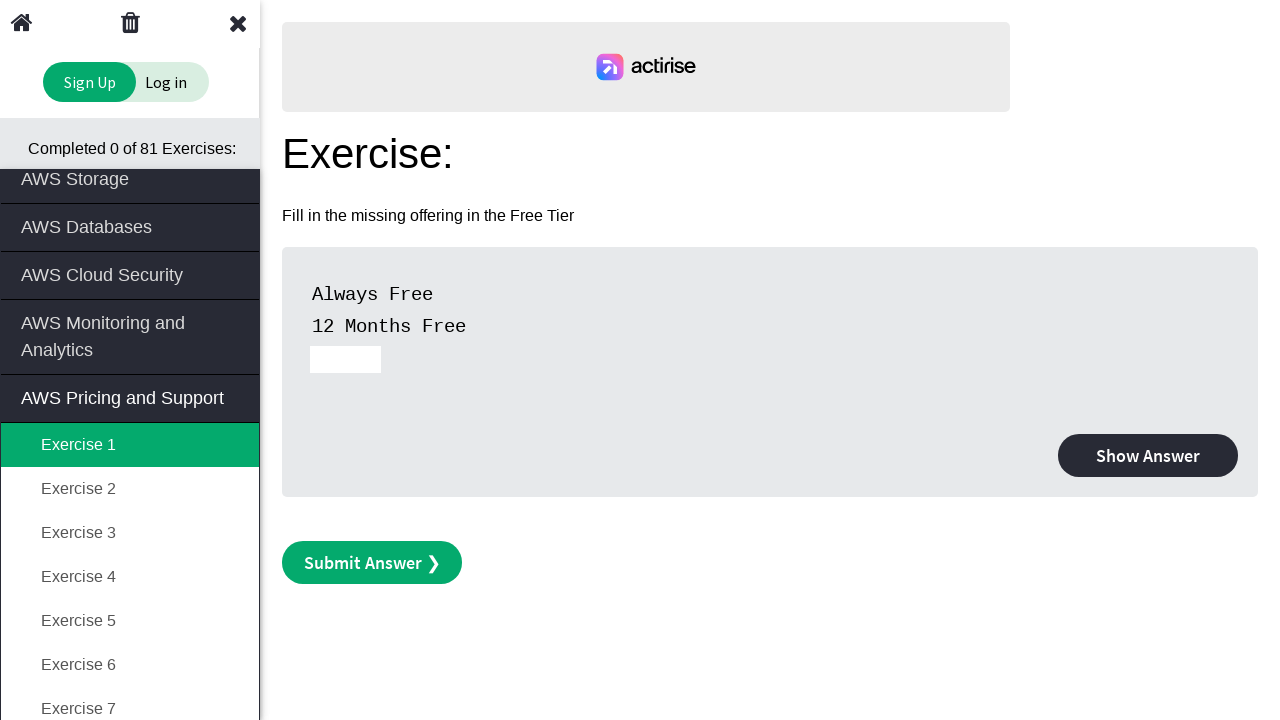

--- FILE ---
content_type: text/html; charset=UTF-8
request_url: https://www.w3schools.com/aws/exercise.php?filename=exercise_cloudessentials_ps_intro1
body_size: 20163
content:
<!DOCTYPE html>
<script>var exnames = [], excounts = [], exheadings = [];exnames[0] = 'cloudessentials_cloudcomputing';excounts[0] = '1';exheadings[0] = 'Cloud Computing';exnames[1] = 'cloudessentials_benefits';excounts[1] = '1';exheadings[1] = 'Cloud Benefits';exnames[2] = 'cloudessentials_ec2intro';excounts[2] = '7';exheadings[2] = 'EC2';exnames[3] = 'cloudessentials_ec2elasticloadbalancing';excounts[3] = '1';exheadings[3] = 'Elastic Load Balancing';exnames[4] = 'cloudessentials_messagingandqueuing';excounts[4] = '1';exheadings[4] = 'Messaging';exnames[5] = 'cloudessentials_awssns';excounts[5] = '2';exheadings[5] = 'SNS';exnames[6] = 'cloudessentials_awssqs';excounts[6] = '2';exheadings[6] = 'SQS';exnames[7] = 'cloudessentials_awsserverless';excounts[7] = '1';exheadings[7] = 'Serverless';exnames[8] = 'cloudessentials_awslambda';excounts[8] = '2';exheadings[8] = 'Lambda';exnames[9] = 'cloudessentials_awscontainers';excounts[9] = '1';exheadings[9] = 'Containers';exnames[10] = 'cloudessentials_awsecs';excounts[10] = '1';exheadings[10] = 'ECS';exnames[11] = 'cloudessentials_awseks';excounts[11] = '2';exheadings[11] = 'EKS';exnames[12] = 'cloudessentials_awsfargate';excounts[12] = '1';exheadings[12] = 'Fargate';exnames[13] = 'cloudessentials_awsinfrastructure';excounts[13] = '9';exheadings[13] = 'Infrastructure';exnames[14] = 'cloudessentials_awsnetworking';excounts[14] = '6';exheadings[14] = 'Networking';exnames[15] = 'cloudessentials_storageanddatabases_introduction';excounts[15] = '8';exheadings[15] = 'Storage';exnames[16] = 'cloudessentials_amazonrds';excounts[16] = '9';exheadings[16] = 'Databases';exnames[17] = 'cloudessentials_sec_securityintroduction';excounts[17] = '8';exheadings[17] = 'Cloud Security';exnames[18] = 'cloudessentials_ma_intro';excounts[18] = '3';exheadings[18] = 'Monitoring and Analytics';exnames[19] = 'cloudessentials_ps_intro';excounts[19] = '9';exheadings[19] = 'Pricing and Support';exActiveNo = 19;exnames[20] = 'cloudessentials_mig_migrationandinnovationintroduction';excounts[20] = '6';exheadings[20] = 'Migration and Innovation';</script><html lang="en-US">
<head>
<title>Exercise v3.0</title>
<meta name="viewport" content="width=device-width">
<meta name="viewport" content="width=device-width, initial-scale=1.0">
<meta charset="utf-8">
<link rel="preload" href="/lib/fonts/fontawesome.woff2?80702bb7" as="font" type="font/woff2" crossorigin> 
<link rel="preload" href="/lib/fonts/source-code-pro-v14-latin-regular.woff2" as="font" type="font/woff2" crossorigin> 
<link rel="stylesheet" href="/lib/topnav/main.v1.0.90.css">
<link rel="stylesheet" href="/lib/my-learning/main.v1.0.68.css">
<link rel="stylesheet" href="/lib/w3schools.css?v=1.0.1">
<link rel="stylesheet" href="/lib/codemirror.css">
<link rel="stylesheet" href="/lib/sparteo.css?v=1.0.2">
<script data-cfasync=false data-no-optimize=1 data-wpmeteor-nooptimize=true nowprocket>window.FAST_CMP_OPTIONS={domainUid:"849c868d-5fd6-58f9-8963-b1468ae3b279",countryCode:"NO",jurisdiction:"tcfeuv2",customOpener: true,policyUrl:"https://www.w3schools.com/about/about_privacy.asp",displaySynchronous:!1,publisherName:"W3Schools",publisherLogo:function(r){return r.createElement("img",{src:"https://www.w3schools.com/images/w3schools_logo_500_04AA6D.webp",height:"40"})},bootstrap:{excludedIABVendors:[],excludedGoogleVendors:[]},custom:{vendors:[]},},function(){var o={484:function(r){window.FAST_CMP_T0=Date.now(),window.FAST_CMP_QUEUE={},window.FAST_CMP_QUEUE_ID=0,r.exports={name:"light",handler:function(){var r=Array.prototype.slice.call(arguments);if(!r.length)return Object.values(window.FAST_CMP_QUEUE);"ping"===r[0]?"function"==typeof r[2]&&r[2]({cmpLoaded:!1,cmpStatus:"stub",apiVersion:"2.0",cmpId:parseInt("388",10)}):window.FAST_CMP_QUEUE[window.FAST_CMP_QUEUE_ID++]=r}}}},n={};function e(r){return(e="function"==typeof Symbol&&"symbol"==typeof Symbol.iterator?function(r){return typeof r}:function(r){return r&&"function"==typeof Symbol&&r.constructor===Symbol&&r!==Symbol.prototype?"symbol":typeof r})(r)}var r,a=function r(e){var a=n[e];if(void 0!==a)return a.exports;var t=n[e]={exports:{}};return o[e](t,t.exports,r),t.exports}(484),i="__tcfapiLocator",c=window,t=c;for(;t;){try{if(t.frames[i]){r=t;break}}catch(o){}if(t===c.top)break;t=t.parent}if("custom"!==c.FAST_CMP_HANDLER)for(var s in r?(c.__tcfapi=a.handler,c.FAST_CMP_HANDLER=a.name):(function r(){var e=c.document,a=!!c.frames[i];if(!a)if(e.body){var t=e.createElement("iframe");t.style.cssText="display:none",t.name=i,e.body.appendChild(t)}else setTimeout(r,5);return!a}(),c.__tcfapi=a.handler,c.FAST_CMP_HANDLER=a.name,c.addEventListener("message",function(t){var o="string"==typeof t.data,r={};if(o)try{r=JSON.parse(t.data)}catch(t){}else r=t.data;var n="object"===e(r)?r.__tcfapiCall:null;n&&window.__tcfapi(n.command,n.version,function(r,e){var a={__tcfapiReturn:{returnValue:r,success:e,callId:n.callId}};t&&t.source&&t.source.postMessage&&t.source.postMessage(o?JSON.stringify(a):a,"*")},n.parameter)},!1)),window.FAST_CMP_QUEUE||{})c.__tcfapi.apply(null,window.FAST_CMP_QUEUE[s])}()</script>
<script data-cfasync=false data-no-optimize=1 data-wpmeteor-nooptimize=true nowprocket async charset=UTF-8 src=https://static.fastcmp.com/fast-cmp-stub.js></script><!-- Google Tag Manager -->
<script>
(function(w,d,s,l,i){w[l]=w[l]||[];w[l].push({'gtm.start':
new Date().getTime(),event:'gtm.js'});var f=d.getElementsByTagName(s)[0],
j=d.createElement(s),dl=l!='dataLayer'?'&l='+l:'';j.async=true;j.src=
'https://www.googletagmanager.com/gtm.js?id='+i+dl;f.parentNode.insertBefore(j,f);
})(window,document,'script','dataLayer','GTM-KTCFC3S');

var subjectFolder = location.pathname;
subjectFolder = subjectFolder.replace("/", "");
if (subjectFolder.startsWith("python/") == true ) {
  if (subjectFolder.includes("/numpy/") == true ) {
    subjectFolder = "numpy/"
  } else if (subjectFolder.includes("/pandas/") == true ) {
      subjectFolder = "pandas/"
  } else if (subjectFolder.includes("/scipy/") == true ) {
      subjectFolder = "scipy/"
  }
}
subjectFolder = subjectFolder.substr(0, subjectFolder.indexOf("/"));
</script>
<!-- End Google Tag Manager -->
<script src="/lib/uic.js?v=1.1.0"></script>
<script src="/lib/uic_prov.js?v=1.4.6"></script>
<script src="/lib/common-deps/main.v1.0.17.js"></script>
<script src="/lib/user-session/main.v1.0.49.js"></script>
<script src="/lib/my-learning/main.v1.0.68.js"></script>
<script data-cfasync="false" type="text/javascript">
uic_prov_pre("exercise","",subjectFolder);
if (window.addEventListener) {              
    window.addEventListener("resize", browserResize);
} else if (window.attachEvent) {                 
    window.attachEvent("onresize", browserResize);
}
var xbeforeResize = window.innerWidth;
function browserResize() {
  var afterResize = window.innerWidth;
  if ((xbeforeResize < (970) && afterResize >= (970)) || (xbeforeResize >= (970) && afterResize < (970)) ||
    (xbeforeResize < (728) && afterResize >= (728)) || (xbeforeResize >= (728) && afterResize < (728)) ||
    (xbeforeResize < (468) && afterResize >= (468)) ||(xbeforeResize >= (468) && afterResize < (468))) {
    xbeforeResize = afterResize;
    uic_prov_run();
  }
}
</script>
<script type="text/javascript">
var exsection = "AWS";
var blueprint = "";
if (exsection == "JS") {
    storageBlip = "js_";
} else if (exsection == "SQL") {
    storageBlip = "sql_";
} else if (exsection == "MySQL") {
    storageBlip = "mysql_";
} else if (exsection == "PYTHON") {
    storageBlip = "python_";
} else if (exsection == "PANDAS") {
    storageBlip = "pandas_";
} else if (exsection == "NUMPY") {
    storageBlip = "numpy_";
} else if (exsection == "SCIPY") {
    storageBlip = "scipy_";
} else if (exsection == "KOTLIN") {
    storageBlip = "kotlin_";
} else if (exsection == "DJANGO") {
    storageBlip = "django_";
} else if (exsection == "POSTGRESQL") {
    storageBlip = "postgresql_";
} else if (exsection == "VUE") {
    storageBlip = "vue_";
} else if (exsection == "DSA") {
    storageBlip = "dsa_";
} else if (exsection == "EXCEL") {
    storageBlip = "excel_";
} else if (exsection == "HTML_2") {
    storageBlip = "html_2_";
} else if (exsection == "JSREF") {
    storageBlip = "jsref_";
} else if (exsection == "JAVA") {
    storageBlip = "java_";
} else if (exsection == "C") {
    storageBlip = "c_";
} else if (exsection == "CPP") {
    storageBlip = "cpp_";
} else if (exsection == "R") {
    storageBlip = "r_";
} else if (exsection == "CS") {
    storageBlip = "cs_";
} else if (exsection == "BS3") {
    storageBlip = "bs3_";
} else if (exsection == "BS4") {
    storageBlip = "bs4_";
} else if (exsection == "BS5") {
    storageBlip = "bs5_";
} else if (exsection == "JQ") {
    storageBlip = "jq_";
} else if (exsection == "PHP") {
    storageBlip = "php_";
} else if (exsection == "CSS") {
    storageBlip = "css_";
} else if (exsection == "GIT") {
    storageBlip = "git_";
} else if (exsection == "GO") {
    storageBlip = "go_";    
} else if (exsection == "TYPESCRIPT") {
    storageBlip = "typescript_";       
} else if (exsection == "MONGODB") {
    storageBlip = "mongodb_";       
} else if (exsection == "AWS") {
    storageBlip = "aws_";
} else if (exsection == "AWSSL") {
    storageBlip = "awssl_";         
} else {
    storageBlip = "";
}
var checkReq = function () {
    checkCode(required);
    document.getElementById("codeCheckWarning").contentEditable = true;
    document.getElementById("codeCheckWarning").focus();
    document.getElementById("codeCheckWarning").contentEditable = false;    
}
function submitTryit(n, cc) {
  if (window.editor) {
    window.editor.save();
  }
  var text = document.getElementById("textareaCode" + n).value;
  var ifr = document.createElement("iframe");
  ifr.setAttribute("frameborder", "0");
  ifr.setAttribute("id", "iframeResult" + n);  
  document.getElementById("iframewrapper" + n).innerHTML = "";
  document.getElementById("iframewrapper" + n).appendChild(ifr);
  var ifrw = (ifr.contentWindow) ? ifr.contentWindow : (ifr.contentDocument.document) ? ifr.contentDocument.document : ifr.contentDocument;
  if (cc == 1) {
      document.getElementById("iframeResult").addEventListener("load", checkReq);
  }
  ifrw.document.open();
  ifrw.document.write(text);  
  ifrw.document.close();
}
function showCorrectAnswer() {
	document.getElementById("editSection").style.display = "none";
  document.getElementById("correctSection").style.display = "table-row";
	document.getElementById("showCorrectBtn").style.display = "none";
	document.getElementById("hideCorrectBtn").style.display = "inline";
	submitTryit("2", 0);
  if (window.editor2) {
    window.editor2.refresh();
  }

}
function hideCorrectAnswer() {
	document.getElementById("editSection").style.display = "table-row";
    document.getElementById("correctSection").style.display = "none";
	document.getElementById("hideCorrectBtn").style.display = "none";
	document.getElementById("showCorrectBtn").style.display = "inline";
}

function setAnswerObj(nam, val, all) {
  MyLearning._logDebug("setAnswerObj: ", {
    "nam": nam,
    "val": val,
    "all": all
  });
  return;

  var storeLocally = true;

  if (userLoggedOn) {
    var reqDataStr = "n=" + nam + "&v=" + val + "&a=" + all;

    MyLearning.pushProgress(
      MyLearning.getUrl('api.exercise.set'),
      reqDataStr,
      function(reqRes) {
        var storeLocally = true;

        if (
          reqRes.error.code === '0'
          && reqRes.status === 200
          && reqRes.dataStr !== 'NOTLOGGEDIN'
        ) {
          checkCompletedExercises(0);
          storeLocally = false;
        }

        if (storeLocally) {
          localStorage.setItem(nam, val);
        }
      }
    );
  } else {
    localStorage.setItem(nam, val);
  }

  answerObj[nam] = val;
}

function checkCode(jsonObj) {
    var func, cc, i, l, errs = [], bptxt = "", feilmargin = 0, score_arr = [];
    document.getElementById("codeCheckWarningText").innerHTML = "";
    document.getElementById("codeCheckWarning").style.display = "none";
    document.getElementById("codeCheckCorrect").style.display = "none";
    if (typeof jsonObj == 'object') {
        checkTag(jsonObj.tags, document.getElementById("iframeResult").contentWindow.document, "tagname");
        checkTag(jsonObj.tagswithclass, document.getElementById("iframeResult").contentWindow.document, "classname");
        checkTag(jsonObj.tagsbyqueryselector, document.getElementById("iframeResult").contentWindow.document, "queryselector");        
        checkStyle(jsonObj.styles, document.getElementById("iframeResult").contentWindow.document);        
        func = jsonObj.functions;
        l = (func ? func.length : 0);
        for (i = 0; i < l; i++) {
            if (func[i].name) {
                cc = window[func[i].name](document.getElementById("textareaCode").value);
                if (!cc) {
                    errs.push(func[i].errname);
                }
            }
        }
    }
    for (i = 0; i < errs.length; i++) {
        document.getElementById("codeCheckWarning").style.display = "block";    
        document.getElementById("codeCheckWarningText").innerHTML += errs[i] + "<br>";
    }
    if (errs.length == 0) {
        if (jsonObj.alsorequired) {
            checkCode(jsonObj.alsorequired);
        } else {
            answers[exActiveNo].splice((exNo-1), 1, 1);
            setAnswerObj("w3exerciseanswers_" + storageBlip + exnames[exActiveNo], answers[exActiveNo].toString(), false);
            score_arr = checkCompletedExercises();
            document.getElementById("codeCheckCorrect").style.display = "block";
        }
    }
    function checkTag(elmnt, parent, collectiontype) {
        var tag, tagname, method, container, a, b, func, tag, attr, tagsinresult, cc, i, ii, iii, l, ll, lll, regexp, errortxt, errorintxt;
        tag = elmnt;
        container = parent;   
        l = (tag ? tag.length : 0);        
        for (i = 0; i < l; i++) {
            if (tag[i].name) {
                tagname = tag[i].name;
                if (tagname.substr(0,1) == "*") {
                    method = "ALL";
                    tagname = tagname.substr(1);
                }
                tagsinresult = getElements(tagname, container, collectiontype);
                ll = (tagsinresult ? tagsinresult.length : 0);
                if (ll == 0) {
                    errs.push(tag[i].errname);
                    continue;
                }
                if (tag[i].count) {
                    if (ll < tag[i].count) {
                        errs.push(tag[i].errname);
                        continue;
                    }
                }
                errortxt = (tag[i].errvalue ? tag[i].errvalue : "");
                errorintxt = (tag[i].errinvalue ? tag[i].errinvalue : "");
                for (ii = 0; ii < ll; ii++) {
                    if (method == "ALL") {
                        errortxt = (tag[i].errvalue ? tag[i].errvalue : "");
                        errorintxt = (tag[i].errinvalue ? tag[i].errinvalue : "");                        
                    }
                    if (tag[i].value) {
                        if (compare("TAG", tagsinresult[ii], tagname, tag[i].value, tagsinresult[ii].innerHTML)) {
                            errortxt = "";
                        }
                    }
                    if (tag[i].invalue) {
                        if (compare("TAG", tagsinresult[ii], tagname, tag[i].invalue, tagsinresult[ii].innerHTML, "IN")) {
                            errorintxt = "";
                        }
                    }
                    checkTag(tag[i].tags, tagsinresult[ii]);
                    if (method == "ALL") {
                        if (errortxt != "") {
                            errs.push(errortxt);
                            errortxt = "";
                        }
                        if (errorintxt != "") {
                            errs.push(errorintxt);
                            errorintxt = "";
                        }
                    } else {
                        if (errortxt == "" && errorintxt == "") {break;}
                    }
                }
                if (errortxt != "") {errs.push(errortxt); }
                if (errorintxt != "") {errs.push(errorintxt); }                
                attr = tag[i].attr;
                lll = (attr ? attr.length : 0);
                for (iii = 0; iii < lll; iii++) {
                    errortxt = attr[iii].errname;
                    for (ii = 0; ii < ll; ii++) {
                        if (method == "ALL") {
                            errortxt = attr[iii].errname;
                        }
                        if (tagsinresult[ii].hasAttribute(attr[iii].name)) {
                            errortxt = "";
                        }
                        if (method == "ALL") {
                            if (errortxt != "") {
                                errs.push(errortxt);
                                errortxt = "";
                            }
                        } else {
                            if (errortxt == "") {break;}
                        }
                    }
                    if (errortxt != "") {errs.push(errortxt);}
                    if (attr[iii].value) {
                        errortxt = attr[iii].errvalue;
                        for (ii = 0; ii < ll; ii++) {
                            if (method == "ALL") {
                                errortxt = attr[iii].errvalue;
                            }
                            if (tagsinresult[ii].hasAttribute(attr[iii].name)) {
                                if (compare("TAG", tagsinresult[ii], attr[iii].name, attr[iii].value, tagsinresult[ii].getAttribute(attr[iii].name))) {
                                    errortxt = "";
                                }
                            }
                            if (method == "ALL") {
                                if (errortxt != "") {
                                    errs.push(errortxt);
                                    errortxt = "";
                                }
                            } else {
                                if (errortxt == "") {break;}
                            }
                        }
                       if (errortxt != "") {errs.push(errortxt); }
                    }
                    if (attr[iii].invalue) {
                        errortxt = attr[iii].errinvalue;
                        for (ii = 0; ii < ll; ii++) {
                            if (method == "ALL") {
                                errortxt = attr[iii].errinvalue;
                            }
                            if (tagsinresult[ii].hasAttribute(attr[iii].name)) {
                                if (compare("TAG", tagsinresult[ii], attr[iii].name, attr[iii].invalue, tagsinresult[ii].getAttribute(attr[iii].name), "IN")) {
                                    errortxt = "";
                                }
                            }
                            if (method == "ALL") {
                                if (errortxt != "") {
                                    errs.push(errortxt);
                                    errortxt = "";
                                }
                            } else {
                                if (errortxt == "") {break;}
                            }
                        }
                        if (errortxt != "") {errs.push(errortxt); }
                    }
                }
                css = tag[i].css;
                lll = (css ? css.length : 0);
                for (iii = 0; iii < lll; iii++) {
                    for (ii = 0; ii < ll; ii++) {
                        errortxt = "No " + css[iii].style + " property present for the " + tagsinresult[ii].tagName + " element";
                     // if (css[iii].style == "margin" && css[iii].value == "auto") {
                     //     if (w3_getStyleValue(tagsinresult[ii], "margin-left").replace("px", "") > 0 && (w3_getStyleValue(tagsinresult[ii], "margin-left") == w3_getStyleValue(tagsinresult[ii], "margin-right"))) {
                     //         errortxt = "";
                     //     }
                     // }
                        style = w3_getStyleValue(tagsinresult[ii], css[iii].style);
                        if (style) {
                            errortxt = ""
                        }
                        if (method == "ALL") {
                            if (errortxt != "") {
                                errs.push(errortxt);
                                errortxt = "";
                            }
                        } else {
                            if (errortxt == "") {break;}
                        }
                    }
                    if (errortxt != "") {errs.push(errortxt); }                    
                    if (css[iii].value) {
                        errortxt = (css[iii].errvalue ? css[iii].errvalue : "");
                        for (ii = 0; ii < ll; ii++) {
                            if (method == "ALL") {
                                errortxt = (css[iii].errvalue ? css[iii].errvalue : "");
                            }
                            style = w3_getStyleValue(tagsinresult[ii], css[iii].style);
                            if (compare("STYLE", tagsinresult[ii], css[iii].style, css[iii].value, style)) {
                                errortxt = "";  
                  
                            }
                            if (method == "ALL") {
                                if (errortxt != "") {
                                    errs.push(errortxt);
                                    errortxt = "";
                                }
                            } else {
                                if (errortxt == "") {break;}
                            }
                        }
                        if (errortxt != "") {errs.push(errortxt); }                    
                    } 

                    if (css[iii].invalue) {
                        errortxt = (css[iii].errinvalue ? css[iii].errinvalue : "");
                        for (ii = 0; ii < ll; ii++) {
                            if (method == "ALL") {
                                errortxt = (css[iii].errinvalue ? css[iii].errinvalue : "");
                            }
                            style = w3_getStyleValue(tagsinresult[ii], css[iii].style);
                            if (compare("STYLE", tagsinresult[ii], css[iii].style, css[iii].invalue, style, "IN")) {
                                errortxt = "";                    
                            }
                            if (method == "ALL") {
                                if (errortxt != "") {
                                    errs.push(errortxt);
                                    errortxt = "";
                                }
                            } else {
                                if (errortxt == "") {break;}
                            }
                        }
                        if (errortxt != "") {errs.push(errortxt); }                    
                    } 
                }
            }
            if (tag[i].order) {
                if (checkOrder(tag[i].order, container) == -1) {
                    errs.push(tag[i].errorder);
                }
            }
        }
    }
    function checkStyle(elmnt, parent) {
        var tag, a, b, container, stylesheets, ruls, rules = [], i, ii, iii, iiii, l, ll, lll, llll, j, jj, errortxt, errstyletxt, errvaluetxt, cc, ccArr = [], ccArr2 = [], nn;
        tag = elmnt;
        container = parent;   
        l = (tag ? tag.length : 0);
        for (i = 0; i < l; i++) {
            stylesheets = container.styleSheets;
            ll = stylesheets.length;
            if (tag[i].selector) {
                errortxt = (tag[i].errselector ? tag[i].errselector : "");
                errstyletxt = "";
                errvaluetxt = "";
                errinvaluetxt = "";                
                for (ii = 0; ii < ll; ii++) {
                    ruls = stylesheets[ii].cssRules;
                    for (iii = 0; iii < ruls.length; iii++) {
                        rules.push(ruls[iii])
                    }
                    for (iii = 0; iii < rules.length; iii++) {
                        if ((rules[iii].type == 1 && rules[iii].selectorText.indexOf(tag[i].selector.toLowerCase()) > -1)
                         || (rules[iii].type == 5 && tag[i].selector.toLowerCase() == "@font-face")
                         || (rules[iii].type == 7 && tag[i].selector.toLowerCase() == "@keyframes")
                         || (rules[iii].type == 8 && tag[i].selector.toLowerCase() == rules[iii].keyText)) {
                            errortxt = "";
                            if (rules[iii].type == 7) {
                                for (iiii = 0; iiii < rules[iii].cssRules.length; iiii++) {
                                    rules.push(rules[iii].cssRules[iiii]);
                                }
                                continue;
                            }
                            styles = rules[iii].style;
                            llll = styles.length;
                            errstyletxt = (tag[i].errstyle ? tag[i].errstyle : "");                
                            for (iiii = 0; iiii < llll; iiii++) {
                                ss = styles[iiii];
                                //console.log(tag[i].style + " ### " + ss);
                                if (ss == "text-decoration-color" || ss == "text-decoration-line" || ss == "moz-text-decoration-color" || ss == "moz-text-decoration-line" || ss == "moz-text-blink") {
                                    continue;
                                }
                                if (ss == "text-decoration-style" || ss == "moz-text-decoration-style") {ss = "text-decoration"; }
                                if (compare("", "", "", tag[i].style, ss)) {
                                    errstyletxt = "";
                                    errvaluetxt = (tag[i].errvalue ? tag[i].errvalue : "");
                                    errinvaluetxt = (tag[i].errinvalue ? tag[i].errinvalue : "");                                    
                                    /*
                                    cc = styles.cssText
                                    console.log(tag[i].style + " " + cc)                                    
                                    cc = cc.substr(cc.indexOf(ss),cc.indexOf(";", cc.indexOf(ss)));
                                    cc = cc.replace(ss + ": ","");
                                    cc = cc.replace(ss + ":","");
                                    if (cc.indexOf(";") == (cc.length - 1)) {cc = cc.substr(0,(cc.length - 1)); }
                                    */
                                    ccArr = styles.cssText.split(";");
                                    for (j = 0; j < ccArr.length; j++) {
                                        a = w3_trim(ccArr[j].substr(0, ccArr[j].indexOf(":")))
                                        b = w3_trim(ccArr[j].substr(ccArr[j].indexOf(":") + 1))
                                        //console.log(a + " ### " + b);
                                        if (tag[i].style == a) {                                        
                                            cc = b;
                                            break;
                                        }
                                        if (tag[i].style.substr(0, 11) == "background-" && a == "background") {
                                            ccArr = b.split(" ");
                                            cc = ccArr[0];
                                            break;
                                        }
                                        //ccArr2 = ccArr[j].split(":");
                                        //for (jj = 0; jj < ccArr2.length; jj++) {
                                        //    if (tag[i].style == w3_trim(ccArr2[0])
                                        //     || (tag[i].style.substr(0, 11) == "background-" && w3_trim(ccArr2[0]) == "background")) {
                                        //        cc = w3_trim(ccArr2[1]);
                                        //    }
                                        //}
                                    }
                                    if (tag[i].value) {
                                        if (compare("", "", styles[iiii], tag[i].value, cc)) {
                                            errvaluetxt = "";
                                            break
                                        }
                                    }
                                    if (tag[i].invalue) {
                                        if (compare("", "", styles[iiii], tag[i].invalue, cc, "IN")) {
                                            errinvaluetxt = "";
                                            break
                                        }
                                    }
                                }
                            }
                            if (errstyletxt != "") {errortxt = errstyletxt; }
                            if (errvaluetxt != "") {errortxt = errvaluetxt; }
                            if (errinvaluetxt != "") {errortxt = errinvaluetxt; }                            
                        }
                    }
                    if (errortxt == "") {break;}
                }
            }
            if (errortxt != "") {errs.push(errortxt); }
        }
    }
    function getElements(elements, obj, collectiontype) {
        var tagNames, resultArray = [], i, tags, j;
        if (!obj) var obj = document;
        tagNames = elements.split('|');
        for (i = 0; i < tagNames.length; i++) {
            if (collectiontype == "classname") {
                tags = obj.getElementsByClassName(tagNames[i]);
            } else if (collectiontype == "queryselector") {
                tags = obj.querySelectorAll(tagNames[i]);
            } else {
                tags = obj.getElementsByTagName(tagNames[i]);
            }
            for (j = 0; j < tags.length; j++) {
                resultArray.push(tags[j]);
            }
        }
        return resultArray;
    }
    function checkOrder(elements, obj) {
        var stat = "OK", tagNames, tags, j, i, x;
        if (!obj) var obj = document;
        tagNames = elements.split(',');
        for (i = 0; i < tagNames.length - 1; i++) {
            try {
                x = obj.getElementsByTagName(tagNames[i])[0].compareDocumentPosition(obj.getElementsByTagName(tagNames[i+1])[0]);
            } catch (er) {
                stat = -1;
                break;
            }
            if (x != 4) {
                stat = -1;
                break;
            }
        }
        return stat;
    }
    function compare(a, tag, prop, xx, y, typ) {
        var comp, oper, valueARR = [], i, x, hit, margin = 0;
        valueARR = xx.split("|");
        hit = false;
        for (i = 0; i < valueARR.length; i++) {
            x = valueARR[i];
            comp = "LIKE";
            if (x.substr(0,1) == "!") {
                comp = "NOT LIKE";
                x = x.substr(1);
            }
            oper = "=";
            if (x.substr(0,2) == "<=") {
                oper = "<=";
                x = x.substr(2);
            }
            if (x.substr(0,1) == "<") {
                oper = "<";
                x = x.substr(1);
            }
            if (x.substr(0,2) == ">=") {
                oper = ">=";
                x = x.substr(2);
            }
            if (x.substr(0,1) == ">") {
                oper = ">";
                x = x.substr(1);
            }
            if (prop.indexOf("color") > -1 ) {
                x = convert_cssColor(x);
                y = convert_cssColor(y);
            }
            if (prop.indexOf("font-size") > -1 ) {
                x = convert_cssFontSize(x);
                y = convert_cssFontSize(y);
            }
            if (prop.indexOf("background") > -1 && x.indexOf("linear-gradient") > -1 ) {
                x = convert_cssGradient(tag, x);
                y = convert_cssGradient(tag, y);
            }
            if (prop.indexOf("background") > -1 && x.indexOf("radial-gradient") > -1 ) {
                x = convert_cssGradient(tag, x);
                y = convert_cssGradient(tag, y);
            }
            if (prop == "transform") {
                x = convert_cssTransform(tag, x);
                y = convert_cssTransform(tag, y);
            }
            if (prop.indexOf("transition-timing-function") > -1) {
                x = convert_cssTransitionTiming(tag, x);
                y = convert_cssTransitionTiming(tag, y);
            }
            if (prop.indexOf("animation-timing-function") > -1) {
                x = convert_cssAnimationTiming(tag, x);
                y = convert_cssAnimationTiming(tag, y);
            }
            if (prop.indexOf("text-shadow") > -1) {
                x = convert_cssTextShadow(tag, x);
                y = convert_cssTextShadow(tag, y);
            }
            if (prop.indexOf("box-shadow") > -1) {
                x = convert_cssBoxShadow(tag, x);
                y = convert_cssBoxShadow(tag, y);
            }
            if (prop.indexOf("opacity") > -1 ) {
                x = Number(x).toFixed(2);
                y = Number(y).toFixed(2);                
            }
            if (a == "STYLE" && prop == "font-weight") {
                x = convert_cssFontWeight(tag, x);
                y = convert_cssFontWeight(tag, y);
            }
            if (a == "STYLE" && prop == "width" && tag.tagName != "IMG") {
                feilmargin = 0;
                x = convert_cssSize(tag, x, prop);
                y = convert_cssSize(tag, y, prop);
                margin = 2 + feilmargin;
            }
            if ((prop == "border-top-width"
                || prop == "border-right-width"
                || prop == "border-bottom-width"
                || prop == "border-left-width"
                || prop == "outline-width"
                || prop == "width"
                || prop == "height") && y.substr(y.length - 2, 2) == "px") {
                y = y.replace("px", "");
                if (Number(y)) {
                    y = Math.ceil(y);
                }
                y = y + "px";
            }
            if (blueprint == "OK") {
                bptxt += "<p>" + a + ": " + tag + "<br>Test for " + prop + "<br>Your code: " + y + "<br>Correct code: " + x + "</p>";
                document.getElementById("blueprint").innerHTML = bptxt;
            }
            if (typ == "IN") {
                if (y.toLowerCase().indexOf(x.toLowerCase()) > -1) {
                    if (comp == "NOT LIKE") {
                        return false;
                    } else {
                        return true;
                    }
                } else {
                    if (comp == "NOT LIKE") {
                        hit = true;
                    } else {
                        hit = false;
                    }
                }
            } else {
                if (margin != 0) {
                    if (Number(y.replace("px","")) < (Number(x.replace("px","")) + margin) && Number(y.replace("px","")) > ((Number(x.replace("px","")) - margin))) {
                        if (comp == "NOT LIKE") {
                            return false;
                        } else {
                            return true;
                        }
                    } else {
                        if (comp == "NOT LIKE") {
                            hit = true;
                        } else {
                            hit = false;
                        }
                    }
                } else {
                if (oper == "=") {
                    if (y.toLowerCase() == x.toLowerCase()) {
                        if (comp == "NOT LIKE") {
                            return false;
                        } else {
                            return true;
                        }
                    } else {
                        if (comp == "NOT LIKE") {
                            hit = true;
                        } else {
                            hit = false;
                        }
                    }
                }
                if (oper == "<") {
                    if (y < x) {
                        if (comp == "NOT LIKE") {
                            return false;
                        } else {
                            return true;
                        }
                    } else {
                        if (comp == "NOT LIKE") {
                            hit = true;
                        } else {
                            hit = false;
                        }
                    }
                }
                if (oper == "<=") {
                    if (y <= x) {
                        if (comp == "NOT LIKE") {
                            return false;
                        } else {
                            return true;
                        }
                    } else {
                        if (comp == "NOT LIKE") {
                            hit = true;
                        } else {
                            hit = false;
                        }
                    }
                }
                if (oper == ">") {
                    if (y > x) {
                        if (comp == "NOT LIKE") {
                            return false;
                        } else {
                            return true;
                        }
                    } else {
                        if (comp == "NOT LIKE") {
                            hit = true;
                        } else {
                            hit = false;
                        }
                    }
                }
                if (oper == ">=") {
                    if (y >= x) {
                        if (comp == "NOT LIKE") {
                            return false;
                        } else {
                            return true;
                        }
                    } else {
                        if (comp == "NOT LIKE") {
                            hit = true;
                        } else {
                            hit = false;
                        }
                    }
                }                
                }
            }
        }
        return hit;
    }
    function convert_cssColor(color) {
        var doc = document.createElement('div');
        doc.style.backgroundColor = color;
        document.body.appendChild(doc);
        return w3_getStyleValue(doc, "background-color");
    }
    function convert_cssFontSize(size) {
        var doc = document.createElement('div');
        doc.style.fontSize = size;
        document.getElementById("iframeResult").contentWindow.document.body.appendChild(doc);
        return w3_getStyleValue(doc, "font-size");
    }
    /*function convert_cssSize(tag, size, p) {
        var rv, doc = document.createElement(tag.tagName);
        if (p == "width") {doc.style.width = size; }
        if (p == "height") {doc.style.height = size; }        
        tag.parentNode.insertBefore(doc, tag);        
        rv = w3_getStyleValue(doc, p);
        tag.parentNode.removeChild(doc);
        return rv
    }*/
    function convert_cssSize(tag, size, p) {
        var rv, doc = document.createElement(tag.tagName);
        //doc = tag.cloneNode(true);
        if (p == "width") {
            feilmargin += calc_feilmargin(tag, "border-left-width");
            feilmargin += calc_feilmargin(tag, "border-right-width");
            feilmargin += calc_feilmargin(tag, "padding-left");
            feilmargin += calc_feilmargin(tag, "padding-right");                                    
            doc.style.width = size;
        }
        if (p == "height") {
            feilmargin += calc_feilmargin(tag, "border-top-width");
            feilmargin += calc_feilmargin(tag, "border-bottom-width");
            feilmargin += calc_feilmargin(tag, "padding-top");
            feilmargin += calc_feilmargin(tag, "padding-bottom");                                    
            doc.style.height = size;
        }
        tag.parentNode.insertBefore(doc, tag);        
        rv = w3_getStyleValue(doc, p);
        tag.parentNode.removeChild(doc);
        return rv
    }
    function convert_cssGradient(tag, size, p) {
        var rv, doc = document.createElement(tag.tagName);
        doc.style.backgroundImage = size;
        tag.parentNode.insertBefore(doc, tag);        
        rv = w3_getStyleValue(doc, "background-image");
        tag.parentNode.removeChild(doc);
        return rv
    }
    function convert_cssTransform(tag, size, p) {
        var rv, doc = document.createElement(tag.tagName);
        doc.style.transform = size;
        tag.parentNode.insertBefore(doc, tag);        
        rv = w3_getStyleValue(doc, "transform");
        tag.parentNode.removeChild(doc);
        return rv
    }
    function convert_cssTransitionTiming(tag, size, p) {
        var rv, doc = document.createElement(tag.tagName);
        doc.style.transitionTimingFunction = size;
        tag.parentNode.insertBefore(doc, tag);        
        rv = w3_getStyleValue(doc, "transition-timing-function");
        tag.parentNode.removeChild(doc);
        return rv
    }
    function convert_cssAnimationTiming(tag, size, p) {
        var rv, doc = document.createElement(tag.tagName);
        doc.style.animationTimingFunction = size;
        tag.parentNode.insertBefore(doc, tag);        
        rv = w3_getStyleValue(doc, "animation-timing-function");
        tag.parentNode.removeChild(doc);
        return rv
    }
    function convert_cssTextShadow(tag, size, p) {
        var rv, doc = document.createElement(tag.tagName);
        doc.style.textShadow = size;
        tag.parentNode.insertBefore(doc, tag);
        rv = w3_getStyleValue(doc, "text-shadow");
        tag.parentNode.removeChild(doc);
        return rv
    }
    function convert_cssBoxShadow(tag, size, p) {
        var rv, doc = document.createElement(tag.tagName);
        doc.style.boxShadow = size;
        tag.parentNode.insertBefore(doc, tag);
        rv = w3_getStyleValue(doc, "box-shadow");
        tag.parentNode.removeChild(doc);
        return rv
    }
    function convert_cssFontWeight(tag, size, p) {
        var rv, doc = document.createElement(tag.tagName);
        doc.style.fontWeight = size;
        tag.parentNode.insertBefore(doc, tag);
        rv = w3_getStyleValue(doc, "font-weight");
        tag.parentNode.removeChild(doc);
        return rv
    }
    function calc_feilmargin(tag, cssprop) {
        var cssvalue = w3_getStyleValue(tag, cssprop);
        cssvalue = cssvalue.replace("px", "");
        return (Number(cssvalue) || 0);
    }
}
function w3_getStyleValue(elmnt,style) {
    if (window.getComputedStyle) {
        return window.getComputedStyle(elmnt,null).getPropertyValue(style);
    } else {
        return elmnt.currentStyle[style];
    }
}
function w3_trim(x) {
    return x.replace(/^\s+|\s+$/gm,'') 
}
var validHTML = function (html) {
    var doc = document.createElement('html');
    if (html.toLowerCase().indexOf("<head>") == -1) {
        html = "<head></head>" + html;
    }
    html = html.replace("<!DOCTYPE html>","");
    html = html.replace("<html>","");
    html = html.replace("</html>","");
    html = html.trim();
    doc.innerHTML = html;
    return ( doc.innerHTML.toLowerCase() === html.toLowerCase() );
}
function codeCheckWarningClose() {
    document.getElementById("codeCheckWarning").style.display = "none";
}
function codeCheckCorrectClose() {
    document.getElementById("codeCheckCorrect").style.display = "none";
}
</script>
<style>
.hintBtn {
    border:none;
    background-color:#f0ad4e;
    padding:5px 10px;
    color:#ffffff;
    font-size:16px;
    border-radius:4px;
    margin-bottom:12px;
    cursor:pointer;
    position:absolute;
}
.hintBtn:hover {
    background-color:#ec971f;
}
#hint {
	visibility:hidden;
}
#codeCheckWarning {
	display:none;
	position: absolute;
	z-index:1;
	right: 25px;
	top: 120px;
	color: #b94a48;
	xxxtext-shadow: 0 1px 0 rgba(255, 255, 255, 0.5);
	background-color: #f2dede;
  background-color: #F3ECEA;
  border-radius:5px;
	xxxborder: 1px solid #eed3d7;
}
#closeCodeCheckWarning, #closeCodeCheckCorrect {
    float:right;
    padding: 5px 10px 0 0;
    color: inherit;
    cursor: pointer;
    font-size:20px;
}
.checkText {
	padding:20px 30px;
}

#codeCheckCorrect {
	display:none;
	position: absolute;
	right: 25px;
	top: 120px;
	color: #04AA6D;
	xxtext-shadow: 0 1px 0 rgba(255, 255, 255, 0.5);
	background-color: #dff0d8;
  background-color: #D9EEE1;
  border-radius:5px;
	xxborder: 1px solid #d6e9c6;
}
#iframeResult,#iframeResult2 {
    height:100%;
    width:100%;
    border:none;
    background-color:#ffffff;
}
.codecontainer textarea {
    font:15px consolas,"courier new",monospace;
    padding:5px;
}
.codecontainer {
    height:99%;
    width:100%;
    position:relative;
    
    float:left;
    height:450px;    
}
.codecontainerinner {
    position:absolute;
    top:0;
    height:auto;
    width:100%;
    
    height:400px;
}
.resultcontainer {
    height:99%;
    width:100%;
    position:relative;
    
    float:left;
    height:450px;
}
.resultcontainerinner {
    position:absolute;
    top:0;
    height:auto;
    width:100%;
    
    height:400px;
}
#iframewrapper, #iframewrapper2 {
    height:95%;
    width:100%;
    border:1px solid #d3d3d3;
    background-color:#ffffff;
}
#topTD,#topTD2 {
    xxbackground-color:#ffffff;
    padding:20px;
    vertical-align:top;
}
#codeTD,#codeTD2 {
    height:100%;
    padding:20px 20px 20px 20px;
    vertical-align:top;
}
.exercisemenu {
    font-family:"Segoe UI",Arial,sans-serif;
    float:left;
    z-index:2;
    color:#ffffff;
    color:#000;
    height:auto;
    width:auto;
    display:none;
    background-color:#888888;
    background-color:#E7E9EB;
    position:fixed;
    box-shadow: 0 2px 5px 0 rgb(0 0 0 / 16%), 0 2px 10px 0 rgb(0 0 0 / 12%);
}
.exercisemenuinner {
    background-color:#555555;
    background-color:#282A35;
    position:fixed;
    height:100%;
    height:auto;
    top:169px;
    bottom:0;
    width:260px;
    overflow:hidden;
    padding:0 1px 50px 1px;
    -webkit-overflow-scrolling:touch;
        box-shadow: 0 2px 5px 0 rgb(0 0 0 / 16%), 0 2px 10px 0 rgb(0 0 0 / 12%);

}
body.darkpagetheme .exercisemenuinner {
    background-color:#38444d;
}

.exercisemenuinner:hover {
    overflow:auto;
}
.exercisemenuinner::-webkit-scrollbar {
    width: 12px;
}
.exercisemenuinner::-webkit-scrollbar-track {
    background:#555555; 
}
.exercisemenuinner::-webkit-scrollbar-thumb {
    background: #999999; 
}
#tryitLeaderboard {
    padding-left:30px;
    margin-left:30px;
}
#correctSection {
    display:none;
}
.w3s-exercisebtn {
    border: none;
    display: inline-block;
    outline: 0;
    padding: 8px 16px;
    vertical-align: middle;
    overflow: hidden;
    text-decoration: none!important;
    color: #fff;
    background-color: #04AA6D;
    border-radius:25px;
    text-align: center;
    cursor: pointer;
    white-space: nowrap;
    font-size:18px;
    font-family: "Source Sans Pro", sans-serif;
    min-width:180px;
}
.w3s-exercisebtn:hover, .w3s-exercisebtn:active {
  background-color: #059862 !important;
}
.menucontainer {
  width:260px;
  background-color:#fff;
  overflow:auto;
  padding:10px 5px;
}

body.darkpagetheme .menucontainer {
  background-color:rgb(21,32,43);
  color:#ddd;
}

@media screen and (min-width: 900px) {
    .codecontainer {
        width:49%;
        height:99%;    
    }
    .codecontainerinner {
        bottom:0;
        height:auto;
    }
    .resultcontainer {
        width:49%;
        height:99%;
        float:right;
    }
    .resultcontainerinner {
        bottom:0;
        height:auto;
    }
    #topTD,#topTD2 {
        padding-left:280px;
    }
    #codeTD,#codeTD2 {
        padding-left:280px;
    }
    .exercisemenu {
        height:100%;
        width:260px;        
        display:block;        
    }    
    #tryitLeaderboard {
       padding-left:0;
       margin-left:0;
    }
}
@media screen and (max-width: 899px) {
    #codeTD,#codeTD2 {
        padding:20px 20px 20px 20px !important;
    }    
    div.exercisemenu {
        display:none;
    }
    .w3s-exercisebtn {
      min-width:100px;
    }
}
#menubtn {
    font-size:21px;
    color:#555555;
    border:1px solid transparent;
    position:absolute;
    z-index:1;
    width:auto;  
    cursor:pointer;  
    padding:6px;
    left:10px;
}
#menubtn:hover {
    xbackground-color:#f1f1f1;
    xborder:1px solid #d3d3d3;
    color:#000;
}
.exercisemenu a.exbtn {
    display:block;
    text-decoration:none;
    padding:10px 0 10px 20px;
    background-color:#ffffff;
    color:#555555;
    font-size:16px;
}
body.darkpagetheme .exercisemenu a.exbtn {
    background-color:rgb(21,32,43);
    color:#eee;
}

.exercisemenu a.exbtn:hover {
    background-color:#f1f1f1;
}
body.darkpagetheme .exercisemenu a.exbtn:hover {
    background-color:#000;
}

div.exmenulinks a.active {
    background-color:#04AA6D !important;    
    color:#ffffff;
}
.exercisemenu a.exbtn i.fa-square-o {
    color: rgba(244, 67, 54, 0.8);
}
.exercisemenu a.exbtn i.fa-check {
    color:#04AA6D;
    visibility:hidden;
}
.exercisemenu a.exbtn i.fa-check.active {
    color:#ffffff;
    visibility:hidden;
}
.exercisemenuinner i.fa-check {
    visibility:hidden;
}
.menubtn {
    font-size:24px;
    color:#282A35;
    padding:1px 6px 2px 6px;
    width:auto;
    xposition:absolute;
    right:0;
    top:0;
    cursor:pointer;
}
body.darkpagetheme .menubtn {
    color:#ddd;
}

.menubtn:hover {
    color:#000000;
}
.tooltip {
    background-color:#000000;
    color:#ffffff;
    position:absolute;
    width:auto;
    padding:5px 10px;
    word-spacing:normal;
    font-size:14px;
    display:none;
    top:45px;
    z-index:10;
}
.exmenuitemheader {
    color:#dadada;
    padding:10px;
    padding-left:20px;
    cursor:pointer;
    font-size:18px;
    border-bottom:1px solid #4f4f4f;
    border-bottom:1px solid #000000;
    -webkit-user-select: none;
    -moz-user-select: none;
    -ms-user-select: none;
    user-select: none;
}
.exmenuitemheader:hover {
    color:#ffffff;
}
.exmenuitemheader.active {
    color:#ffffff;
}
.exmenulinks {
    height:0px;
    overflow:hidden;
    webkit-transition:all 0.3s ease;
    moz-transition:all 0.3s ease;
    o-transition:all 0.3s ease;
    transition:all 0.3s ease;    
}
.exmenulinks.active {
    height:auto;
}
.exdot {
    background-color:#dadada;
    margin-top:-10px;
    height:4px;
    overflow:hidden;
    position:absolute;
    left:1px;
    width:4px;
}
.exdot.success {
    background-color:#4CAF50;
}
#blueprint {
    font:12px consolas;
}
.CodeMirror.cm-s-default {
  line-height:normal;
  padding: 1px;
  height:95%;
  width:100%;
  border:1px solid #d3d3d3;
}

@media screen and (max-width: 468px) {
  #menubtn {
    top:80px;
  }    
}

</style>

<!--[if IE]>
<style>
#textareaCode, #iframeResult, #textareaCode2, #iframeResult2 {height:400px;}
td {vertical-align:top;}
</style>
<![endif]-->
<script>
var x, exNo, answers = [];
if (window.addEventListener) {              
    window.addEventListener("load", w3sOnLoad);
} else if (window.attachEvent) {                 
    window.attachEvent("onload", w3sOnLoad);
}

var answerObj = {};
var userLoggedOn = false;
var userscore = 0;
var numberofexercises = 0;

function w3sOnLoad() {
  UserSession.processUserSession({
    context: 'Exercise QA',
    handleRedirection: true,
    callback: function () {
      userLoggedOn = UserSession.loggedIn === true;

      constructAnswerObj();
    }
  });
}

function constructAnswerObj() {

  if (userLoggedOn == false) {
    getFromLocalStorage();
    w3LoadExercise();
    drawSignupLogin();    
    return false;
  }

  var reqDataStr = "t=" + storageBlip;

  MyLearning.fetchProgress(
    MyLearning.getUrl('api.exercise.get'),
    reqDataStr,
    function(reqRes) {
      if (
        reqRes.error.code === '0'
        && reqRes.status === 200
        && reqRes.dataStr !== 'NOTLOGGEDIN'
      ) {
        var i, aa, l, retval;

        userLoggedOn = true;

        retval = JSON.parse(reqRes.dataStr);

        if (retval["recordcount"] == 0) {
          //getFromLocalStorage();
          for (i = 0; i < exnames.length; i++) {
            numberofexercises += Number(excounts[i]);
            aa = "";
            l = excounts[i];
            for (j = 0; j < l; j++) {
              if (j > 0) {aa += ","; }
              aa += "0";
            }
            answerObj["w3exerciseanswers_" + storageBlip + exnames[i]] = aa;
          }
        } else {
          if (retval["exscore"]) userscore = retval["exscore"];
          for (i = 0; i < exnames.length; i++) {
            aa = "";
            numberofexercises += Number(excounts[i]);
            if (retval["w3exerciseanswers_" + storageBlip + exnames[i]]) {
              answerObj["w3exerciseanswers_" + storageBlip + exnames[i]] = retval["w3exerciseanswers_" + storageBlip + exnames[i]];
            } else {
              l = excounts[i];
              for (j = 0; j < l; j++) {
                if (j > 0) {aa += ","; }
                aa += "0";
              }
              answerObj["w3exerciseanswers_" + storageBlip + exnames[i]] = aa;
            }
          }
        }

        drawUserProgress();
      } else {
        userLoggedOn = false;
        getFromLocalStorage();
      }

      w3LoadExercise();
    }
  );
}

function getFromLocalStorage() {
  var i, aa, l;
  for (i = 0; i < exnames.length; i++) {
    aa = "";
    if (localStorage.getItem("w3exerciseanswers_" + storageBlip + exnames[i])) {
      answerObj["w3exerciseanswers_" + storageBlip + exnames[i]] = localStorage.getItem("w3exerciseanswers_" + storageBlip + exnames[i]);
    } else {
      l = excounts[i];
      for (j = 0; j < l; j++) {
        if (j > 0) {aa += ","; }
        aa += "0";
      }
      answerObj["w3exerciseanswers_" + storageBlip + exnames[i]] = aa;
    }
  }
}
function w3LoadExercise() {
    var hint, i, j, l, x, aa;
    hint = document.getElementById("hint");
    if (hint) {
        x = document.createElement("BUTTON");
        x.setAttribute("type", "button");
        x.setAttribute("class", "w3s-exercisebtn");    
        x.setAttribute("style", "position:absolute");            
        x.setAttribute("title", "Click to get a hint");
        x.setAttribute("onclick", "needHint(this)");            
        var t = document.createTextNode("Hint");
        x.appendChild(t);
        hint.parentNode.insertBefore(x, hint);
    }
    for (i = 0; i < exnames.length; i++) {
//      answers[i] = localStorage.getItem("w3exerciseanswers_" + storageBlip + exnames[i]).split(",");
        answers[i] = answerObj["w3exerciseanswers_" + storageBlip + exnames[i]].split(",");
        if (i == exActiveNo) {
            exNo = "exercise_cloudessentials_ps_intro1".replace("exercise_","");
            exNo = exNo.replace(exnames[i],"");
            exNo = Number(exNo);
        }
    }
    checkCompletedExercises(0);
    if (exNo) {
        document.getElementsByClassName("exmenulinks")[exActiveNo].getElementsByClassName("exbtn")[exNo-1].contentEditable = true;
        document.getElementsByClassName("exmenulinks")[exActiveNo].getElementsByClassName("exbtn")[exNo-1].focus();
        document.getElementsByClassName("exmenulinks")[exActiveNo].getElementsByClassName("exbtn")[exNo-1].blur();        
        document.getElementsByClassName("exmenulinks")[exActiveNo].getElementsByClassName("exbtn")[exNo-1].contentEditable = false;    
        if (document.getElementsByClassName("editablesection")[0]) document.getElementsByClassName("editablesection")[0].focus();
    }
    if ('ontouchstart' in window || 'onmsgesturechange' in window) {
        document.getElementsByClassName("exercisemenuinner")[0].style.overflowY = "scroll";
    }
    }
function checkCompletedExercises(n) {
    var i, j, l, cc = 0, dd = 0, rr = 0, q = 0, rightAnswers, totRightAnswers = 0;
    for (i = 0; i < exnames.length; i++) {
        dd = 1;
        rightAnswers = 0;
        l = excounts[i];
        for (var j = 0; j < l; j++) {
            q++;
            if (answers[i][j] == 1) {
                totRightAnswers++;
                rightAnswers++;
                rr++;
//                document.getElementsByClassName("exdot")[cc].style.backgroundColor = "#73ad21";                
//                document.getElementsByClassName("exmenulinks")[i].getElementsByTagName("a")[j].getElementsByClassName("fa-check")[0].style.display = "none";
                document.getElementsByClassName("exmenulinks")[i].getElementsByTagName("a")[j].getElementsByClassName("fa-check")[0].style.visibility = "visible";
            } else {
                dd = 0;
//                document.getElementsByClassName("exdot")[cc].style.backgroundColor = "#dadada";                        
//                document.getElementsByClassName("exmenulinks")[i].getElementsByTagName("a")[j].getElementsByClassName("fa-check")[0].style.display = "inline";
                document.getElementsByClassName("exmenulinks")[i].getElementsByTagName("a")[j].getElementsByClassName("fa-check")[0].style.visibility = "hidden";
            }
            cc++;        
        }
        if (dd == 1) {
            document.getElementsByClassName("exmenuitemheader")[i].getElementsByClassName("fa-check")[0].style.visibility = "visible";
        }
    }
    document.getElementById("completedExercisesNo").innerHTML = "Completed " + rr + " of " + q + " Exercises:";
    if (n != 0 && totRightAnswers == q) {
        document.getElementById('id02').style.display = 'block';    
    }
    if (userLoggedOn) {
      userAddOnePoint(rr);
    }
    return [rr, q];
}
function resetScore() {
    document.getElementById('id01').style.display = 'none';
    var i, aa;
    for (i = 0; i < exnames.length; i++) {
        aa = "";
        for (j = 0; j < excounts[i]; j++) {
            if (j > 0) {aa += ","; }
            aa += "0";
        }
        if (userLoggedOn == false) {
          localStorage.setItem("w3exerciseanswers_" + storageBlip + exnames[i], aa);
        }
        answerObj["w3exerciseanswers_" + storageBlip + exnames[i]] = aa;
        answers[i] = answerObj["w3exerciseanswers_" + storageBlip + exnames[i]].split(",");    
    }
    if (userLoggedOn == false) {
      checkCompletedExercises(0);
    } else {
      setAnswerObj("w3exerciseanswers_" + storageBlip, "", true);
      document.getElementById("mypage_circle1").setAttribute("d", describeArc(26, 35, 24, 0, 359.99));
      document.getElementById("mypage_circle2").setAttribute("d", describeArc(26, 35, 24, 0, 0));
    }
}
function modalReset() {
    document.getElementById('id01').style.display = 'block';
}

function needHint(x) {
    x.style.display = "none";
    document.getElementById("hint").style.visibility = "visible";
}
function userAddOnePoint(n) {
  var x;
  if (n > userscore) {
    document.getElementById("pluspointcontainer").style.display = "inline-block";
    x = Math.round((n/numberofexercises) * 100);
    degrees = x * 3.6;
    if (degrees > 359) degrees = 359.99;
    document.getElementById("mypage_circle1").setAttribute("d", describeArc(26, 35, 24, 0, 359.99));
    document.getElementById("mypage_circle2").setAttribute("d", describeArc(26, 35, 24, 0, degrees));
  }
}

</script>
    <meta property="og:url"           content="https://www.w3schools.com/AWS/exercise.php" />
    <meta property="og:type"          content="website" />
    <meta property="og:title"         content="W3Schools AWS Exercise" />
    <meta property="og:description"   content="I completed all the AWS exercises on w3schools.com" />
    <meta property="og:image" content="https://www.w3schools.com/images/w3schools_logo_436_2.png">
    <meta property="og:image:type" content="image/png">
    <meta property="og:image:width" content="436">
    <meta property="og:image:height" content="228">
    <link rel="icon" href="https://www.w3schools.com/favicon.ico">
    <link rel="apple-touch-icon" sizes="180x180" href="/apple-touch-icon.png">
    <link rel="icon" type="image/png" sizes="32x32" href="/favicon-32x32.png">
    <link rel="icon" type="image/png" sizes="16x16" href="/favicon-16x16.png">
    <link rel="manifest" href="/site.webmanifest" crossorigin="use-credentials">
    <link rel="mask-icon" href="/safari-pinned-tab.svg" color="#04aa6d">
    <meta name="msapplication-TileColor" content="#00a300">
    <meta name="theme-color" content="#ffffff">
</head>
<body class="w3-white">
    <!-- Load Facebook SDK for JavaScript -->
<div id="fb-root"></div>
<script>(function(d, s, id) {
  var js, fjs = d.getElementsByTagName(s)[0];
  if (d.getElementById(id)) return;
  js = d.createElement(s); js.id = id;
  js.src = "//connect.facebook.net/nb_NO/sdk.js#xfbml=1&version=v2.5";
  fjs.parentNode.insertBefore(js, fjs);
}(document, 'script', 'facebook-jssdk'));</script>
<table style="width:100%;height:100%;position:absolute;overflow:auto;min-height:650px;">
<tr>
<td id="topTD">
  <div id="menubtn"  class="fa fa-menu" onclick="open_menu()" onmouseover="showtooltip(0)" onmouseout="hidetooltip(0)" ontouchstart="open_menu();return false;"></div>
  <div class="tooltip" style="top:65px;">Menu</div>
  <div style="height:90px;">
  <div style="position:absolute;">
<div id='tryitLeaderboard' style="height:90px;text-align:center;background-color:#ffffff">
<!-- TryitLeaderboard -->
</div>
  </div>
  </div>
  <div>
    <div id="codeCheckWarning">
      <div id="closeCodeCheckWarning" onclick="codeCheckWarningClose()">&times;</div>
      <div id="codeCheckWarningText" class="checkText"></div>
    </div>
    <div id="codeCheckCorrect">
      <div id="closeCodeCheckCorrect" onclick="codeCheckCorrectClose()">&times;</div>
      <div class="checkText">Correct!</div>
    </div>
    <h1>Exercise:</h1>
    <div id="assignmenttext" style='display:none'>
      <p>Fill in the missing offering in the Free Tier</p>

<div id="assignmentcode">
Always Free
12 Months Free
@(6)
</div>

<div id="correctcode">
Always Free
12 Months Free
Trials
</div>    </div>
    <div id="blueprint"></div>



<div style="position:relative;width:100%;">
  <div id="assignmentNotCorrect" onclick="closeNotCorrect(event)">
    <h2>Not Correct</h2>
    <p>Click <u>here</u> to try again.</p>   
  </div>
  <div id="assignmentCorrect" onclick="nextexercise()">
    <h2>Correct!</h2>
    <span style="cursor:pointer" id="correctnextbtn">Next &#10095;</span>
  </div>
    <pre id="assignmentcontainer" style="overflow:auto"></pre>
  <pre id="showcorrectanswercontainer" style="overflow:auto"></pre>
    <button class="w3s-exercisebtn showanswerbutton hide-from-small ga-exercise" type="button" onclick="showanswer();uic_prov_run();">Show Answer</button>
  <button class="w3s-exercisebtn hideanswerbutton hide-from-small ga-exercise" style="display:none;" type="button" onclick="hideanswer();uic_prov_run();">Hide Answer</button>
</div>

<br>
<div id="answerbuttoncontainer">
<button id="answerbutton" class="w3s-exercisebtn ga-exercise" type="button" onclick="checkassignmentcode();uic_prov_run();">Submit Answer &#10095;</button>
  <button class="w3s-exercisebtn showanswerbutton hide-from-large ga-exercise" type="button" onclick="showanswer();uic_prov_run();">Show Answer</button>
  <button class="w3s-exercisebtn hideanswerbutton hide-from-large ga-exercise" style="display:none;" type="button" onclick="hideanswer();uic_prov_run();">Hide Answer</button>
</div>

<br>
<br>
<br>

<style>
#assignmentNotCorrect, #assignmentCorrect {
  display:none;
  width:100%;
  height:100%;
  position:absolute;
  background-color:rgba(242, 222, 222, 0.99);
  background-color:#FFC0C7;
  padding:50px;
	z-index:1;
	color: #b94a48;
  cursor:pointer;
  border-radius:5px;
}

#assignmentCorrect {
  color: #04AA6D;
  background-color: #D9EEE1;
}

#assignmentcontainer, #showcorrectanswercontainer {
  background-color:#E7E9EB;
  padding:30px;
  padding-top:0;
  padding-bottom:90px;
  min-height:250px;
  font-family:Consolas,"Courier New", Courier, monospace;
  font-size:120%;
  line-height:1.7em;
  border-radius:5px;
}
#assignmentcontainer[contenteditable], #assignmentcontainer[contenteditable]~#showcorrectanswercontainer {
  background-color:#fff;
  outline:10px solid #f1f1f1;
}
body.darkpagetheme #assignmentcontainer[contenteditable],body.darkpagetheme  #assignmentcontainer[contenteditable]~#showcorrectanswercontainer {
  background-color:#38444d;
}

body.darkpagetheme #assignmentcontainer,body.darkpagetheme  #showcorrectanswercontainer {
  background-color:#38444d;
}

#showcorrectanswercontainer {
  display:none;
}
.editablesection {
  background-color:#ffffff;
  display:inline-block;
  border:none;
  padding:0;
  outline-offset:0;
  height:1.2em;
}
.editablesection:focus {
  outline:2px solid #ffffff;
}

.meassureInputWidth {
  display:inline-block;
  position:absolute;
}

#answerbutton:focus {
  xbox-shadow:0 8px 16px 0 rgba(0,0,0,0.2),0 6px 20px 0 rgba(0,0,0,0.19)
}

.w3-codespan {
  color:#000000;
}

[id^="correctcode"] {
  display:none;
}

#showcorrectanswercontainer input {
  color:mediumblue;
}

.phonebr {
  display:none;
}

.showanswerbutton, .hideanswerbutton {
  background-color:#282A35;
  position:absolute;
  right:20px;
  bottom:20px;
  xxpadding:20px;
}
.showanswerbutton:hover,.showanswerbutton:active, .hideanswerbutton:hover,.hideanswerbutton:active {
  background-color:#000!important;
}
@media screen and (max-width: 899px) {
  #answerbuttoncontainer {
    position:fixed;
    bottom:0;
    background-color:rgba(85,85,85,0.9);
    background-color:#D9EEE1;
    padding:20px;
    width:100%;
    left:0;
  }
  #assignmentcontainer, #showcorrectanswercontainer {
    min-height:150px;
    padding-bottom:60px;
    margin-left:-20px;
    margin-right:-20px;
    border-radius:0;
  }
  #assignmentNotCorrect, #assignmentCorrect {
    padding:20px;
  }
}

@media screen and (max-width: 475px) {
  .phonebr {
    display:initial;
  }
}

@media (max-width:899px){.hide-from-small{display:none!important}}
@media (min-width:900px) {.hide-from-large{display:none!important}}
@media only screen and (max-device-width: 480px) {
  #assignmentcontainer, #showcorrectanswercontainer {
    font-family:'Source Code Pro',Menlo,Consolas,"Courier New", Courier, monospace;
  }
  #assignmentcontainer input, #showcorrectanswercontainer input {padding:0;height:1.5em}
}
.somebutton {
  display:inline-block;
  background-color:#000;
  border-radius:10px;
  padding:10px 10px 7px 10px;
  top:-7px;
  position:relative;
}
</style>

<script>
var formanswers = [];
var editable = false
formanswers.push('');formanswers.push('');formanswers.push('');formanswers.push('');formanswers.push('');formanswers.push('');formanswers.push('');formanswers.push('');formanswers.push('');formanswers.push('');formanswers.push('');formanswers.push('');formanswers.push('');formanswers.push('');formanswers.push('');formanswers.push('');formanswers.push('');formanswers.push('');formanswers.push('');formanswers.push('');var originalassignmentcode;
function initAssignment() {
  var x, y, txt, i, newtxt, c, cc, n, numberofchar, j, inputs, templates, l, inputcount = -1;
  document.getElementById("assignmenttext").style.display = "block";
  x = document.getElementById("assignmentcode");
  x.style.display = "none";
  txt = x.innerHTML;
  originalassignmentcode = txt;
  if (x.getAttribute("contenteditable") == "true") {
    editable = true;
    document.getElementById("assignmentcontainer").innerHTML = txt;
    document.getElementById("assignmentcontainer").setAttribute("contenteditable", "true");
  } else {
    newtxt = "";
    for (i = 0; i < txt.length; i++) {
      c = txt[i]
      numberofchar = 0;
      if (c == "@") {
        inputcount++
        if (txt[i + 1] == "(") {
          startpos = i + 2;
          endpos = txt.indexOf(")", startpos);
          n = txt.substring(startpos, endpos)
          if (!isNaN(n)) {numberofchar = n;}
        }
        if (numberofchar > 0) {
          i = endpos;
          c = "<pre class='meassureInputWidth'>"
          for (j = 0; j < numberofchar; j++) {
            c += " ";
          }
          c += "</pre>"
          c += "<input spellcheck='false' class='editablesection' onkeypress='checkKey(event)' oninput='writinginput(this, " + inputcount + ")' maxlength='" + numberofchar + "'>"
        }
      }
      newtxt += c;
    }
    document.getElementById("assignmentcontainer").innerHTML = newtxt;
    inputs = document.getElementsByClassName("editablesection");
    templates = document.getElementsByClassName("meassureInputWidth");
    for (i = 0; i < inputs.length; i++) {
      inputs[i].style.width = ((templates[i].offsetWidth) + 1) + "px";
      templates[i].style.display = 'none';
      templates[i].innerHTML = "w3exercise_input_no_" + i;
      cc = formanswers[i];
      cc = cc.replace(/&apos;/g, "'");
      cc = cc.replace(/&quot;/g, '"');
      inputs[i].value = cc;
    }
  }
  //window.setTimeout(function () {inputs[0].focus()}, 800);
}

function checkKey(event) {
  if (event.keyCode == 13) {
    checkassignmentcode();
    uic_prov_run();
  }
}

function checkassignmentcode() {
  var check, correct, correct2, inputs, i, moreCorrect = true, cc, result = "", score_arr = [];
  check = document.getElementById("assignmentcontainer").textContent;
  inputs = document.getElementsByClassName("editablesection");
  for (i = 0; i < inputs.length; i++) {
    check = check.replace("w3exercise_input_no_" + i, inputs[i].value);
  }
  i = 1;
  while (moreCorrect) {
    cc = (i == 1) ? "" : i;
    if (document.getElementById("correctcode" + cc)) {
      correct = document.getElementById("correctcode" + cc).textContent;
      if (exsection == "BS3") {
        correct = document.getElementById("correctcode" + cc).innerHTML;
        correct = correct.replace(/&lt;/g, "<");
        correct = correct.replace(/&gt;/g, ">");
      }
      if (exsection == "BS4") {
        correct = document.getElementById("correctcode" + cc).innerHTML;
        correct = correct.replace(/&lt;/g, "<");
        correct = correct.replace(/&gt;/g, ">");
      }
      if (exsection == "BS5") {
        correct = document.getElementById("correctcode" + cc).innerHTML;
        correct = correct.replace(/&lt;/g, "<");
        correct = correct.replace(/&gt;/g, ">");
      }
      if (exsection == "TYPESCRIPT") {
        correct = document.getElementById("correctcode" + cc).innerHTML;
        correct = correct.replace(/&lt;/g, "<");
        correct = correct.replace(/&gt;/g, ">");
      }
      if (exsection == "SQL") {
        check = check.toLowerCase();
        correct = correct.toLowerCase();
      }
      if (exsection == "AWS") {
        check = check.toLowerCase();
        correct = correct.toLowerCase();
      }
      if (exsection == "AWSSL") {
        check = check.toLowerCase();
        correct = correct.toLowerCase();        
      }
      if (exsection == "MySQL") {
        check = check.toLowerCase();
        correct = correct.toLowerCase();
      }
      if (exsection == "POSTGRESQL") {
        check = check.toLowerCase();
        correct = correct.toLowerCase();        
      }
      if (exsection == "HTML_2") {
        check = check.toLowerCase();
        correct = correct.toLowerCase();
      }
      if (editable == true) {
        if (check == correct) {
          result = "correct";
          break;
        } else if ("exercise_cloudessentials_ps_intro1" == "exercise_ifelse9" && w3_trim(check) == w3_trim(correct)) {
          result = "correct";
          break;
        }
      } else {
        if (w3_trim(check) == w3_trim(correct)) {
          result = "correct";
          break;
        }
      }
    }
    i++;
    moreCorrect = (document.getElementById("correctcode" + cc));
  }
  if (result == "correct") {
    var answerButtonElm = document.getElementById("answerbutton"),
        answerSubmitted = answerButtonElm.getAttribute('data-answer-submitted');

    answers[exActiveNo].splice((exNo-1), 1, 1);

    if (answerSubmitted !== 'true') { // prevent sending twice
      setAnswerObj("w3exerciseanswers_" + storageBlip + exnames[exActiveNo], answers[exActiveNo].toString(), false);
      answerButtonElm.setAttribute('data-answer-submitted', 'true');
    }

    score_arr = checkCompletedExercises();
    document.getElementById("assignmentCorrect").style.display = "block";
    if (userLoggedOn) {
      userAddOnePoint();
    }
    if (exNo >= 9 && 20==21) {
      document.getElementById("answerbutton").style.display = "none";
      document.getElementById("correctnextbtn").style.display = "none";
      document.getElementById("assignmentCorrect").onclick = "";
    } else {
      document.getElementById("answerbutton").innerHTML = "Next Exercise &#10095;";
      document.getElementById("answerbutton").addEventListener("click", nextexercise);
      document.getElementById("answerbutton").focus();
    }
  } else {
    document.getElementById("assignmentNotCorrect").style.display = "block";
    document.getElementById("answerbutton").innerHTML = "Try Again";
    document.getElementById("answerbutton").addEventListener("click", closeNotCorrect);
    document.getElementById("answerbutton").focus();
  }

  try {
    MyLearning.submitExerciseAnswer({
      context: {
        topic: exsection.toLowerCase(),
        path: window.location.pathname,
        key: "exercise_cloudessentials_ps_intro1",
        version: "1"
      },
      answers: MyLearning.extractFillInTheBlanksAnswers(document.getElementById('assignmentcontainer')),
      state: result == "correct"
    });
  } catch (exc) {
    console.error(exc);
  }
}


function writinginput(obj, n) {
  var x;
  document.getElementById("assignmentCorrect").style.display = "none";
  document.getElementById("assignmentNotCorrect").style.display = "none";
//  if (obj.value.length == obj.maxLength) {
//    x = document.getElementsByClassName("editablesection");
//    if ((n + 1) > (x.length - 1)) {
//      document.getElementById("answerbutton").focus();
//    } else {
//      x[n + 1].focus();
//    }
//  }
}

function showanswer() {
  var txt, correcttxt, cc, from, to, endpos, i, numberofchar, correctpositions = [], correctanswers = [], x, y, z, inputs;
  correcttxt = document.getElementById("correctcode").innerHTML;
  txt = originalassignmentcode;
  if (editable == true) {
    document.getElementById("showcorrectanswercontainer").innerHTML = correcttxt;
  } else {
    if (exsection == "HTML_2"  || exsection == "R" || exsection == "TYPESCRIPT" || exsection == "VUE" || exsection == "DSA" || exsection == "POSTGRESQL") {
      correcttxt = correcttxt.replace(/&lt;/g, "<");
      correcttxt = correcttxt.replace(/&gt;/g, ">");
      txt = txt.replace(/&lt;/g, "<");
      txt = txt.replace(/&gt;/g, ">");
    }
    from = 0;
    to = 0;
    cc = 0;
    for (i = 0; i < txt.length; i++) {
      c = txt[i]
      numberofchar = 0;
      if (c == "@") {
        if (txt[i + 1] == "(") {
          startpos = i + 2;
          endpos = txt.indexOf(")", startpos);
          n = txt.substring(startpos, endpos)
          if (!isNaN(n)) {numberofchar = n;}
          if (numberofchar > 0) {
             from = i + cc;
             to = Number(numberofchar);
             cc += Number(numberofchar) - 3 - (numberofchar.length);
             correctpositions.push([from,to]);
          }
        }
      }
    }
    cc = 0;
    for (i = 0; i < correctpositions.length; i++) {
      x = correctpositions[i][0];
      y = correctpositions[i][1];
      z = correcttxt.substr(x + cc, y);
  //console.log(correcttxt)
  //console.log(z)
      if (z == "&") {
        if (correcttxt.substr(x + cc, 4) == "&lt;") { z = "<"; cc = cc + 3; }
        if (correcttxt.substr(x + cc, 4) == "&gt;") { z = ">"; cc = cc + 3; }
      }
      if (z == "&l") {
        if (correcttxt.substr(x + cc, 8) == "&lt;&gt;") { z = "<>"; cc = cc + 6; }
      }
      if (z == "&lt;?") {
        if (correcttxt.substr(x + cc, 8) == "&lt;?php") { z = "<?php"; cc = cc + 3; }
      }
      if (z == "?&") {
        if (correcttxt.substr(x + cc, 5) == "?&gt;") { z = "?>"; cc = cc + 3; }
      }
      if (z == "=&") {
        if (correcttxt.substr(x + cc, 5) == "=&gt;") { z = "=>"; cc = cc + 3; }
      }
      correctanswers.push(z);
    }
    document.getElementById("showcorrectanswercontainer").innerHTML = document.getElementById("assignmentcontainer").cloneNode(true).innerHTML;
    inputs = document.getElementById("showcorrectanswercontainer").getElementsByClassName("editablesection");
    for (i = 0; i < inputs.length; i++) {
      inputs[i].value = correctanswers[i];
      inputs[i].readOnly = true;
    }
  }
  document.getElementById("assignmentcontainer").style.display = "none";
  document.getElementById("showcorrectanswercontainer").style.display = "block";
  x = document.getElementsByClassName("showanswerbutton");
  for (i = 0; i < x.length; i++) {
    x[i].style.display = "none";
  }
  x = document.getElementsByClassName("hideanswerbutton");
  for (i = 0; i < x.length; i++) {
    x[i].style.display = "inline";
  }
  document.getElementById("answerbutton").style.visibility = "hidden";
}

function hideanswer() {
  var x, i;
  document.getElementById("assignmentcontainer").style.display = "block";
  document.getElementById("showcorrectanswercontainer").style.display = "none";
  x = document.getElementsByClassName("showanswerbutton");
  for (i = 0; i < x.length; i++) {
    x[i].style.display = "inline";
  }
  x = document.getElementsByClassName("hideanswerbutton");
  for (i = 0; i < x.length; i++) {
    x[i].style.display = "none";
  }
  document.getElementById("answerbutton").style.visibility = "visible";
}

function nextexercise() {
  setTimeout(function () {
    if (exNo >= 9) {
      location = "exercise.php?filename=exercise_" + exnames[exActiveNo + 1] + "1";
    } else {
      location = "exercise.php?filename=exercise_" + exnames[exActiveNo] + (exNo + 1)
    }
  }, 250);
}

function closeNotCorrect() {
  document.getElementById("answerbutton").removeEventListener("click", closeNotCorrect);
  document.getElementById("answerbutton").innerHTML = "Submit Answer &#10095;";
  document.getElementById("assignmentNotCorrect").style.display = "none";    
  giveFocus();
}

initAssignment();


function giveFocus() {
  if (editable && (typeof document.createRange == "function")){
    var el = document.getElementById("assignmentcontainer");
    var range = document.createRange();
    var sel = window.getSelection();
    range.setStart(el.childNodes[0], 1);
    range.collapse(true);
    sel.removeAllRanges();
    sel.addRange(range);
  } else {
    document.getElementsByClassName("editablesection")[0].focus();
  }
}
if (window.addEventListener) {              
  window.addEventListener("load", giveFocus);
} else if (window.attachEvent) {                 
  window.attachEvent("onload", giveFocus);
}
</script>




  </div>
</td>
</tr>
</table>
<div id="exercisemenu" class="exercisemenu">

<!--<div style="width:260px;background-color:#fff;xborder-right:1px solid #000;overflow:auto;padding:10px 5px;">-->
<div class="menucontainer">

<div style="float:left;width:75px">
<a href="https://w3schools.com" target="_blank"><span class="menubtn fa fa-home ga-exercise" onmouseover="showtooltip(1)" onmouseout="hidetooltip(1)" ontouchstart="location='https://w3schools.com';return false;"></span></a>
<div class="tooltip">Go to w3schools.com</div>
</div>
<div style="float:left;width:100px;text-align:center;">
<span onclick="modalReset()" class="menubtn fa fa fa-trash" onmouseover="showtooltip(2)" onmouseout="hidetooltip(2)" ontouchstart="modalReset();return false;"></span>
<div class="tooltip" style="left:80px;">Reset Score</div>
</div>
<div style="float:left; width:74px;text-align:right;">
<span onclick="close_menu()" class="menubtn fa fa-close" onmouseover="showtooltip(3)" onmouseout="hidetooltip(3)" ontouchstart="close_menu();return false;"></span>
<div class="tooltip" style="right:10px;">Close This Menu</div>
</div>
</div>
<div id="userprogress">
  <div style="border-right:1px solid #ddd;background-color:#fff;height:70px;position:relative;text-align:center;"></div>
</div>
<script>
function drawUserProgress() {
  var x, txt = "";
  if (userLoggedOn) {
    txt += '<div style="border-right:1px solid #ddd;background-color:#fff;height:70px;position:relative;">';
      txt += "<div id='pluspointcontainer' style='display:none'>";
      txt += "<span class='usergetspoint'>+1</span>";
      txt += "<style>";
      txt += "span.usergetspoint {left:90px;display:inline-block;line-height:normal;position:absolute;bottom:12px;font-size:12px;font-family:consolas;background-color:transparent;color:#fff;border-radius:5px;padding:1px 3px} ";
      txt += "span.usergetspoint {animation-name: example;animation-duration: 3s;animation-timing-function: linear;}";
      txt += "@keyframes example {";
      txt += "  0% {xtop:0px;background-color:transparent;}  ";
      txt += "  1% {xtop:0px;background-color:rgba(153, 102, 255, 1);}  ";
      txt += "  5%  {xtop:0px; font-size:16px;}";
      txt += "  10%  {xtop:0px; font-size:12px;} "; 
      txt += "  12%  {xtop:0px; font-size:16px;}";
      txt += "  14%  {xtop:0px; font-size:12px;}";
      txt += "  16%  {xtop:0px; font-size:16px;}";
      txt += "  18%  {xtop:0px; font-size:12px;background-color:rgba(153, 102, 255, 1);}  ";
      txt += "  50% {background-color:transparent;}";
      txt += "}";
      txt += "</style>";
      txt += "</div>";
    txt += "<a class='ga-exercise' href='https://profile.w3schools.com/log-in'>";
//  txt += '  <a href="https://mypage.w3schools.com/mypage/default.php">';
    txt += '    <img src="/images/mypagelogo32x32.png" alt="MYPAGE" style="position:absolute;top:19px;left:114px">';
    txt += '    <svg style="position:absolute;top:0;left:104px;height:70px;width:70px">';
    txt += '      <path id="mypage_circle1" fill="none" stroke="rgba(153, 102, 255, 0.1)" stroke-width="4"></path>';
    txt += '      <path id="mypage_circle2" fill="none" stroke="rgba(153, 102, 255, 1)" stroke-width="4"></path>';
    txt += '    </svg>';
    txt += '  </a>';
    txt += '  </div>';
    document.getElementById("userprogress").innerHTML = txt;
    x = Math.round((userscore/numberofexercises) * 100);
    degrees = x * 3.6;
    if (degrees > 359) degrees = 359;
    document.getElementById("mypage_circle1").setAttribute("d", describeArc(26, 35, 24, 0, 359));
    document.getElementById("mypage_circle2").setAttribute("d", describeArc(26, 35, 24, 0, degrees));
    document.getElementsByClassName("exercisemenuinner")[0].style.top = "169px";
  }
}

function polarToCartesian(centerX, centerY, radius, angleInDegrees) {
  var angleInRadians = (angleInDegrees-90) * Math.PI / 180.0;
  return {
    x: centerX + (radius * Math.cos(angleInRadians)),
    y: centerY + (radius * Math.sin(angleInRadians))
  };
}

function describeArc(x, y, radius, startAngle, endAngle){
    var start = polarToCartesian(x, y, radius, endAngle);
    var end = polarToCartesian(x, y, radius, startAngle);
    var largeArcFlag = endAngle - startAngle <= 180 ? "0" : "1";
    var d = [
        "M", start.x, start.y, 
        "A", radius, radius, 0, largeArcFlag, 0, end.x, end.y
    ].join(" ");
    return d;       
}

function drawSignupLogin() {
var txt = "";
txt += "<div style='border-right:1px solid #ddd;background-color:#fff;height:70px;position:relative;text-align:center;'>";
txt += "<a href='https://profile.w3schools.com/log-in?redirect_url=" + encodeURIComponent(window.location.href) + "'";
txt += " class='xuser-anonymous xtnb-login-btn w3-bar-item w3-btn bar-item-hover w3-right ws-light-green ga-exercise ga-top-login-exercise'";
txt += " title='Login to your account'";
txt += " aria-label='Login to your account'";
txt += " onmouseover='showtooltip(4)'";
txt += " onmouseout='hidetooltip(4)'";
txt += " target='_blank'";
txt += " style='border-top-right-radius:50px;border-bottom-right-radius:50px;margin-top:14px;width:112px;text-align:right;padding-right:22px;left:-50px;position:relative;font-family:\"Source Sans Pro Topnav\", sans-serif;'>";
txt += "Log in";
txt += "</a>";
txt += "<div class='tooltip' style='top:55px;right:10px;'>Log in to keep your progress</div>";
txt += "<a href='https://profile.w3schools.com/sign-up?redirect_url=" + encodeURIComponent(window.location.href) + "'";
txt += " class='xuser-anonymous xtnb-signup-btn w3-bar-item w3-button w3-right ws-green ws-hover-green ga-exercise ga-top-signup-exercise'";
txt += " title='Sign Up to Improve Your Learning Experience'";
txt += " aria-label='Sign Up to Improve Your Learning Experience'";
txt += " onmouseover='showtooltip(5)'";
txt += " onmouseout='hidetooltip(5)'";
txt += " target='_blank'";
txt += " style='border-radius:50px;margin-top:14px;width:93px;margin-right:-39px;left:-50px;position:relative;font-family:\"Source Sans Pro Topnav\", sans-serif;'>";
txt += "Sign Up";
txt += "</a>";
txt += "<div class='tooltip' style='top:55px;right:10px;'>Sign up to keep your progress</div>";
txt += "</div>";
document.getElementById("userprogress").innerHTML = txt;
}

 </script>
<div style="padding-left:28px;zzbackground-color:#96D4D4;">

<p id="completedExercisesNo">&nbsp;</p>

</div>
<div class="exercisemenuinner">
<div><div onclick='openmenuitems(0)' class='exmenuitemheader'><i style='position:absolute;left:224px;padding-top:4px;' class='fa fa-check'></i>AWS Cloud Computing </div><div class='exmenulinks'><a class='exbtn ga-exercise' href='exercise.php?filename=exercise_cloudessentials_cloudcomputing1'><i class='fa fa-check'></i> Exercise 1</a><a class='exbtn ga-exercise' href='aws_cloudessentials_cloudcomputing.php' target='_blank' style='font-size:80%;text-decoration:underline;'>Go to AWS Cloud Computing Tutorial</a></div></div><div><div onclick='openmenuitems(1)' class='exmenuitemheader'><i style='position:absolute;left:224px;padding-top:4px;' class='fa fa-check'></i>AWS Cloud Benefits </div><div class='exmenulinks'><a class='exbtn ga-exercise' href='exercise.php?filename=exercise_cloudessentials_benefits1'><i class='fa fa-check'></i> Exercise 1</a><a class='exbtn ga-exercise' href='aws_cloudessentials_benefits.php' target='_blank' style='font-size:80%;text-decoration:underline;'>Go to AWS Cloud Benefits Tutorial</a></div></div><div><div onclick='openmenuitems(2)' class='exmenuitemheader'><i style='position:absolute;left:224px;padding-top:4px;' class='fa fa-check'></i>AWS EC2 </div><div class='exmenulinks'><a class='exbtn ga-exercise' href='exercise.php?filename=exercise_cloudessentials_ec2intro1'><i class='fa fa-check'></i> Exercise 1</a><a class='exbtn ga-exercise' href='exercise.php?filename=exercise_cloudessentials_ec2intro2'><i class='fa fa-check'></i> Exercise 2</a><a class='exbtn ga-exercise' href='exercise.php?filename=exercise_cloudessentials_ec2intro3'><i class='fa fa-check'></i> Exercise 3</a><a class='exbtn ga-exercise' href='exercise.php?filename=exercise_cloudessentials_ec2intro4'><i class='fa fa-check'></i> Exercise 4</a><a class='exbtn ga-exercise' href='exercise.php?filename=exercise_cloudessentials_ec2intro5'><i class='fa fa-check'></i> Exercise 5</a><a class='exbtn ga-exercise' href='exercise.php?filename=exercise_cloudessentials_ec2intro6'><i class='fa fa-check'></i> Exercise 6</a><a class='exbtn ga-exercise' href='exercise.php?filename=exercise_cloudessentials_ec2intro7'><i class='fa fa-check'></i> Exercise 7</a><a class='exbtn ga-exercise' href='aws_cloudessentials_ec2intro.php' target='_blank' style='font-size:80%;text-decoration:underline;'>Go to AWS EC2 Tutorial</a></div></div><div><div onclick='openmenuitems(3)' class='exmenuitemheader'><i style='position:absolute;left:224px;padding-top:4px;' class='fa fa-check'></i>AWS Elastic Load Balancing </div><div class='exmenulinks'><a class='exbtn ga-exercise' href='exercise.php?filename=exercise_cloudessentials_ec2elasticloadbalancing1'><i class='fa fa-check'></i> Exercise 1</a><a class='exbtn ga-exercise' href='aws_cloudessentials_ec2elasticloadbalancing.php' target='_blank' style='font-size:80%;text-decoration:underline;'>Go to AWS Elastic Load Balancing Tutorial</a></div></div><div><div onclick='openmenuitems(4)' class='exmenuitemheader'><i style='position:absolute;left:224px;padding-top:4px;' class='fa fa-check'></i>AWS Messaging </div><div class='exmenulinks'><a class='exbtn ga-exercise' href='exercise.php?filename=exercise_cloudessentials_messagingandqueuing1'><i class='fa fa-check'></i> Exercise 1</a><a class='exbtn ga-exercise' href='aws_cloudessentials_messagingandqueuing.php' target='_blank' style='font-size:80%;text-decoration:underline;'>Go to AWS Messaging Tutorial</a></div></div><div><div onclick='openmenuitems(5)' class='exmenuitemheader'><i style='position:absolute;left:224px;padding-top:4px;' class='fa fa-check'></i>AWS SNS </div><div class='exmenulinks'><a class='exbtn ga-exercise' href='exercise.php?filename=exercise_cloudessentials_awssns1'><i class='fa fa-check'></i> Exercise 1</a><a class='exbtn ga-exercise' href='exercise.php?filename=exercise_cloudessentials_awssns2'><i class='fa fa-check'></i> Exercise 2</a><a class='exbtn ga-exercise' href='aws_cloudessentials_awssns.php' target='_blank' style='font-size:80%;text-decoration:underline;'>Go to AWS SNS Tutorial</a></div></div><div><div onclick='openmenuitems(6)' class='exmenuitemheader'><i style='position:absolute;left:224px;padding-top:4px;' class='fa fa-check'></i>AWS SQS </div><div class='exmenulinks'><a class='exbtn ga-exercise' href='exercise.php?filename=exercise_cloudessentials_awssqs1'><i class='fa fa-check'></i> Exercise 1</a><a class='exbtn ga-exercise' href='exercise.php?filename=exercise_cloudessentials_awssqs2'><i class='fa fa-check'></i> Exercise 2</a><a class='exbtn ga-exercise' href='aws_cloudessentials_awssqs.php' target='_blank' style='font-size:80%;text-decoration:underline;'>Go to AWS SQS Tutorial</a></div></div><div><div onclick='openmenuitems(7)' class='exmenuitemheader'><i style='position:absolute;left:224px;padding-top:4px;' class='fa fa-check'></i>AWS Serverless </div><div class='exmenulinks'><a class='exbtn ga-exercise' href='exercise.php?filename=exercise_cloudessentials_awsserverless1'><i class='fa fa-check'></i> Exercise 1</a><a class='exbtn ga-exercise' href='aws_cloudessentials_awsserverless.php' target='_blank' style='font-size:80%;text-decoration:underline;'>Go to AWS Serverless Tutorial</a></div></div><div><div onclick='openmenuitems(8)' class='exmenuitemheader'><i style='position:absolute;left:224px;padding-top:4px;' class='fa fa-check'></i>AWS Lambda </div><div class='exmenulinks'><a class='exbtn ga-exercise' href='exercise.php?filename=exercise_cloudessentials_awslambda1'><i class='fa fa-check'></i> Exercise 1</a><a class='exbtn ga-exercise' href='exercise.php?filename=exercise_cloudessentials_awslambda2'><i class='fa fa-check'></i> Exercise 2</a><a class='exbtn ga-exercise' href='aws_cloudessentials_awslambda.php' target='_blank' style='font-size:80%;text-decoration:underline;'>Go to AWS Lambda Tutorial</a></div></div><div><div onclick='openmenuitems(9)' class='exmenuitemheader'><i style='position:absolute;left:224px;padding-top:4px;' class='fa fa-check'></i>AWS Containers </div><div class='exmenulinks'><a class='exbtn ga-exercise' href='exercise.php?filename=exercise_cloudessentials_awscontainers1'><i class='fa fa-check'></i> Exercise 1</a><a class='exbtn ga-exercise' href='aws_cloudessentials_awscontainers.php' target='_blank' style='font-size:80%;text-decoration:underline;'>Go to AWS Containers Tutorial</a></div></div><div><div onclick='openmenuitems(10)' class='exmenuitemheader'><i style='position:absolute;left:224px;padding-top:4px;' class='fa fa-check'></i>AWS ECS </div><div class='exmenulinks'><a class='exbtn ga-exercise' href='exercise.php?filename=exercise_cloudessentials_awsecs1'><i class='fa fa-check'></i> Exercise 1</a><a class='exbtn ga-exercise' href='aws_cloudessentials_awsecs.php' target='_blank' style='font-size:80%;text-decoration:underline;'>Go to AWS ECS Tutorial</a></div></div><div><div onclick='openmenuitems(11)' class='exmenuitemheader'><i style='position:absolute;left:224px;padding-top:4px;' class='fa fa-check'></i>AWS EKS </div><div class='exmenulinks'><a class='exbtn ga-exercise' href='exercise.php?filename=exercise_cloudessentials_awseks1'><i class='fa fa-check'></i> Exercise 1</a><a class='exbtn ga-exercise' href='exercise.php?filename=exercise_cloudessentials_awseks2'><i class='fa fa-check'></i> Exercise 2</a><a class='exbtn ga-exercise' href='aws_cloudessentials_awseks.php' target='_blank' style='font-size:80%;text-decoration:underline;'>Go to AWS EKS Tutorial</a></div></div><div><div onclick='openmenuitems(12)' class='exmenuitemheader'><i style='position:absolute;left:224px;padding-top:4px;' class='fa fa-check'></i>AWS Fargate </div><div class='exmenulinks'><a class='exbtn ga-exercise' href='exercise.php?filename=exercise_cloudessentials_awsfargate1'><i class='fa fa-check'></i> Exercise 1</a><a class='exbtn ga-exercise' href='aws_cloudessentials_awsfargate.php' target='_blank' style='font-size:80%;text-decoration:underline;'>Go to AWS Fargate Tutorial</a></div></div><div><div onclick='openmenuitems(13)' class='exmenuitemheader'><i style='position:absolute;left:224px;padding-top:4px;' class='fa fa-check'></i>AWS Infrastructure </div><div class='exmenulinks'><a class='exbtn ga-exercise' href='exercise.php?filename=exercise_cloudessentials_awsinfrastructure1'><i class='fa fa-check'></i> Exercise 1</a><a class='exbtn ga-exercise' href='exercise.php?filename=exercise_cloudessentials_awsinfrastructure2'><i class='fa fa-check'></i> Exercise 2</a><a class='exbtn ga-exercise' href='exercise.php?filename=exercise_cloudessentials_awsinfrastructure3'><i class='fa fa-check'></i> Exercise 3</a><a class='exbtn ga-exercise' href='exercise.php?filename=exercise_cloudessentials_awsinfrastructure4'><i class='fa fa-check'></i> Exercise 4</a><a class='exbtn ga-exercise' href='exercise.php?filename=exercise_cloudessentials_awsinfrastructure5'><i class='fa fa-check'></i> Exercise 5</a><a class='exbtn ga-exercise' href='exercise.php?filename=exercise_cloudessentials_awsinfrastructure6'><i class='fa fa-check'></i> Exercise 6</a><a class='exbtn ga-exercise' href='exercise.php?filename=exercise_cloudessentials_awsinfrastructure7'><i class='fa fa-check'></i> Exercise 7</a><a class='exbtn ga-exercise' href='exercise.php?filename=exercise_cloudessentials_awsinfrastructure8'><i class='fa fa-check'></i> Exercise 8</a><a class='exbtn ga-exercise' href='exercise.php?filename=exercise_cloudessentials_awsinfrastructure9'><i class='fa fa-check'></i> Exercise 9</a><a class='exbtn ga-exercise' href='aws_cloudessentials_awsinfrastructure.php' target='_blank' style='font-size:80%;text-decoration:underline;'>Go to AWS Infrastructure Tutorial</a></div></div><div><div onclick='openmenuitems(14)' class='exmenuitemheader'><i style='position:absolute;left:224px;padding-top:4px;' class='fa fa-check'></i>AWS Networking </div><div class='exmenulinks'><a class='exbtn ga-exercise' href='exercise.php?filename=exercise_cloudessentials_awsnetworking1'><i class='fa fa-check'></i> Exercise 1</a><a class='exbtn ga-exercise' href='exercise.php?filename=exercise_cloudessentials_awsnetworking2'><i class='fa fa-check'></i> Exercise 2</a><a class='exbtn ga-exercise' href='exercise.php?filename=exercise_cloudessentials_awsnetworking3'><i class='fa fa-check'></i> Exercise 3</a><a class='exbtn ga-exercise' href='exercise.php?filename=exercise_cloudessentials_awsnetworking4'><i class='fa fa-check'></i> Exercise 4</a><a class='exbtn ga-exercise' href='exercise.php?filename=exercise_cloudessentials_awsnetworking5'><i class='fa fa-check'></i> Exercise 5</a><a class='exbtn ga-exercise' href='exercise.php?filename=exercise_cloudessentials_awsnetworking6'><i class='fa fa-check'></i> Exercise 6</a><a class='exbtn ga-exercise' href='aws_cloudessentials_awsnetworking.php' target='_blank' style='font-size:80%;text-decoration:underline;'>Go to AWS Networking Tutorial</a></div></div><div><div onclick='openmenuitems(15)' class='exmenuitemheader'><i style='position:absolute;left:224px;padding-top:4px;' class='fa fa-check'></i>AWS Storage </div><div class='exmenulinks'><a class='exbtn ga-exercise' href='exercise.php?filename=exercise_cloudessentials_storageanddatabases_introduction1'><i class='fa fa-check'></i> Exercise 1</a><a class='exbtn ga-exercise' href='exercise.php?filename=exercise_cloudessentials_storageanddatabases_introduction2'><i class='fa fa-check'></i> Exercise 2</a><a class='exbtn ga-exercise' href='exercise.php?filename=exercise_cloudessentials_storageanddatabases_introduction3'><i class='fa fa-check'></i> Exercise 3</a><a class='exbtn ga-exercise' href='exercise.php?filename=exercise_cloudessentials_storageanddatabases_introduction4'><i class='fa fa-check'></i> Exercise 4</a><a class='exbtn ga-exercise' href='exercise.php?filename=exercise_cloudessentials_storageanddatabases_introduction5'><i class='fa fa-check'></i> Exercise 5</a><a class='exbtn ga-exercise' href='exercise.php?filename=exercise_cloudessentials_storageanddatabases_introduction6'><i class='fa fa-check'></i> Exercise 6</a><a class='exbtn ga-exercise' href='exercise.php?filename=exercise_cloudessentials_storageanddatabases_introduction7'><i class='fa fa-check'></i> Exercise 7</a><a class='exbtn ga-exercise' href='exercise.php?filename=exercise_cloudessentials_storageanddatabases_introduction8'><i class='fa fa-check'></i> Exercise 8</a><a class='exbtn ga-exercise' href='aws_cloudessentials_storageanddatabases_introduction.php' target='_blank' style='font-size:80%;text-decoration:underline;'>Go to AWS Storage Tutorial</a></div></div><div><div onclick='openmenuitems(16)' class='exmenuitemheader'><i style='position:absolute;left:224px;padding-top:4px;' class='fa fa-check'></i>AWS Databases </div><div class='exmenulinks'><a class='exbtn ga-exercise' href='exercise.php?filename=exercise_cloudessentials_amazonrds1'><i class='fa fa-check'></i> Exercise 1</a><a class='exbtn ga-exercise' href='exercise.php?filename=exercise_cloudessentials_amazonrds2'><i class='fa fa-check'></i> Exercise 2</a><a class='exbtn ga-exercise' href='exercise.php?filename=exercise_cloudessentials_amazonrds3'><i class='fa fa-check'></i> Exercise 3</a><a class='exbtn ga-exercise' href='exercise.php?filename=exercise_cloudessentials_amazonrds4'><i class='fa fa-check'></i> Exercise 4</a><a class='exbtn ga-exercise' href='exercise.php?filename=exercise_cloudessentials_amazonrds5'><i class='fa fa-check'></i> Exercise 5</a><a class='exbtn ga-exercise' href='exercise.php?filename=exercise_cloudessentials_amazonrds6'><i class='fa fa-check'></i> Exercise 6</a><a class='exbtn ga-exercise' href='exercise.php?filename=exercise_cloudessentials_amazonrds7'><i class='fa fa-check'></i> Exercise 7</a><a class='exbtn ga-exercise' href='exercise.php?filename=exercise_cloudessentials_amazonrds8'><i class='fa fa-check'></i> Exercise 8</a><a class='exbtn ga-exercise' href='exercise.php?filename=exercise_cloudessentials_amazonrds9'><i class='fa fa-check'></i> Exercise 9</a><a class='exbtn ga-exercise' href='aws_cloudessentials_amazonrds.php' target='_blank' style='font-size:80%;text-decoration:underline;'>Go to AWS Databases Tutorial</a></div></div><div><div onclick='openmenuitems(17)' class='exmenuitemheader'><i style='position:absolute;left:224px;padding-top:4px;' class='fa fa-check'></i>AWS Cloud Security </div><div class='exmenulinks'><a class='exbtn ga-exercise' href='exercise.php?filename=exercise_cloudessentials_sec_securityintroduction1'><i class='fa fa-check'></i> Exercise 1</a><a class='exbtn ga-exercise' href='exercise.php?filename=exercise_cloudessentials_sec_securityintroduction2'><i class='fa fa-check'></i> Exercise 2</a><a class='exbtn ga-exercise' href='exercise.php?filename=exercise_cloudessentials_sec_securityintroduction3'><i class='fa fa-check'></i> Exercise 3</a><a class='exbtn ga-exercise' href='exercise.php?filename=exercise_cloudessentials_sec_securityintroduction4'><i class='fa fa-check'></i> Exercise 4</a><a class='exbtn ga-exercise' href='exercise.php?filename=exercise_cloudessentials_sec_securityintroduction5'><i class='fa fa-check'></i> Exercise 5</a><a class='exbtn ga-exercise' href='exercise.php?filename=exercise_cloudessentials_sec_securityintroduction6'><i class='fa fa-check'></i> Exercise 6</a><a class='exbtn ga-exercise' href='exercise.php?filename=exercise_cloudessentials_sec_securityintroduction7'><i class='fa fa-check'></i> Exercise 7</a><a class='exbtn ga-exercise' href='exercise.php?filename=exercise_cloudessentials_sec_securityintroduction8'><i class='fa fa-check'></i> Exercise 8</a><a class='exbtn ga-exercise' href='aws_cloudessentials_sec_securityintroduction.php' target='_blank' style='font-size:80%;text-decoration:underline;'>Go to AWS Cloud Security Tutorial</a></div></div><div><div onclick='openmenuitems(18)' class='exmenuitemheader'><i style='position:absolute;left:224px;padding-top:4px;' class='fa fa-check'></i>AWS Monitoring and Analytics </div><div class='exmenulinks'><a class='exbtn ga-exercise' href='exercise.php?filename=exercise_cloudessentials_ma_intro1'><i class='fa fa-check'></i> Exercise 1</a><a class='exbtn ga-exercise' href='exercise.php?filename=exercise_cloudessentials_ma_intro2'><i class='fa fa-check'></i> Exercise 2</a><a class='exbtn ga-exercise' href='exercise.php?filename=exercise_cloudessentials_ma_intro3'><i class='fa fa-check'></i> Exercise 3</a><a class='exbtn ga-exercise' href='aws_cloudessentials_ma_intro.php' target='_blank' style='font-size:80%;text-decoration:underline;'>Go to AWS Monitoring and Analytics Tutorial</a></div></div><div><div onclick='openmenuitems(19)' class='exmenuitemheader active'><i style='position:absolute;left:224px;padding-top:4px;' class='fa fa-check'></i>AWS Pricing and Support </div><div class='exmenulinks active'><a class='exbtn ga-exercise active' href='exercise.php?filename=exercise_cloudessentials_ps_intro1'><i class='fa fa-check active'></i> Exercise 1</a><a class='exbtn ga-exercise' href='exercise.php?filename=exercise_cloudessentials_ps_intro2'><i class='fa fa-check'></i> Exercise 2</a><a class='exbtn ga-exercise' href='exercise.php?filename=exercise_cloudessentials_ps_intro3'><i class='fa fa-check'></i> Exercise 3</a><a class='exbtn ga-exercise' href='exercise.php?filename=exercise_cloudessentials_ps_intro4'><i class='fa fa-check'></i> Exercise 4</a><a class='exbtn ga-exercise' href='exercise.php?filename=exercise_cloudessentials_ps_intro5'><i class='fa fa-check'></i> Exercise 5</a><a class='exbtn ga-exercise' href='exercise.php?filename=exercise_cloudessentials_ps_intro6'><i class='fa fa-check'></i> Exercise 6</a><a class='exbtn ga-exercise' href='exercise.php?filename=exercise_cloudessentials_ps_intro7'><i class='fa fa-check'></i> Exercise 7</a><a class='exbtn ga-exercise' href='exercise.php?filename=exercise_cloudessentials_ps_intro8'><i class='fa fa-check'></i> Exercise 8</a><a class='exbtn ga-exercise' href='exercise.php?filename=exercise_cloudessentials_ps_intro9'><i class='fa fa-check'></i> Exercise 9</a><a class='exbtn ga-exercise' href='aws_cloudessentials_ps_intro.php' target='_blank' style='font-size:80%;text-decoration:underline;'>Go to AWS Pricing and Support Tutorial</a></div></div><div><div onclick='openmenuitems(20)' class='exmenuitemheader'><i style='position:absolute;left:224px;padding-top:4px;' class='fa fa-check'></i>AWS Migration and Innovation </div><div class='exmenulinks'><a class='exbtn ga-exercise' href='exercise.php?filename=exercise_cloudessentials_mig_migrationandinnovationintroduction1'><i class='fa fa-check'></i> Exercise 1</a><a class='exbtn ga-exercise' href='exercise.php?filename=exercise_cloudessentials_mig_migrationandinnovationintroduction2'><i class='fa fa-check'></i> Exercise 2</a><a class='exbtn ga-exercise' href='exercise.php?filename=exercise_cloudessentials_mig_migrationandinnovationintroduction3'><i class='fa fa-check'></i> Exercise 3</a><a class='exbtn ga-exercise' href='exercise.php?filename=exercise_cloudessentials_mig_migrationandinnovationintroduction4'><i class='fa fa-check'></i> Exercise 4</a><a class='exbtn ga-exercise' href='exercise.php?filename=exercise_cloudessentials_mig_migrationandinnovationintroduction5'><i class='fa fa-check'></i> Exercise 5</a><a class='exbtn ga-exercise' href='exercise.php?filename=exercise_cloudessentials_mig_migrationandinnovationintroduction6'><i class='fa fa-check'></i> Exercise 6</a><a class='exbtn ga-exercise' href='aws_cloudessentials_mig_migrationandinnovationintroduction.php' target='_blank' style='font-size:80%;text-decoration:underline;'>Go to AWS Migration and Innovation Tutorial</a></div></div><br>
</div>
</div>
<script>

function openmenuitems(n, cc) {
    var x = document.getElementsByClassName("exmenulinks")[n];
    var y = x.cloneNode(true);
    y.setAttribute("style", "height:auto;visibility:hidden");
    x.parentNode.appendChild(y);
    var height = w3_getStyleValue(y, "height");
    x.setAttribute("style", "height:" + height);
    x.parentNode.removeChild(y);
    if (!cc && w3_getStyleValue(x, "height") == height) {
        x.style.height = "0";
    } else {
        closemenuitems();    
        x.style.height = height;
    }
}
function closemenuitems() {
    var i, x = document.getElementsByClassName("exmenulinks"), l = x.length;
    for (i = 0; i < l; i++) {
        x[i].style.height = "0";
    }
}

openmenuitems(exActiveNo, true);

function showtooltip(n) {
    if ('ontouchstart' in window || 'onmsgesturechange' in window) {
    } else {
        document.getElementsByClassName("tooltip")[n].style.display = "block";
    }
}
function hidetooltip(n) {
    document.getElementsByClassName("tooltip")[n].style.display = "none";
}
function close_menu() {
    var w = window.innerWidth || document.documentElement.clientWidth || document.body.clientWidth;
    document.getElementById("topTD").style.paddingLeft = "20px";    
    if (document.getElementById("codeTD")) {
      document.getElementById("codeTD").style.paddingLeft = "20px";
      document.getElementById("codeTD2").style.paddingLeft = "20px";
    }
    if (w > 900) {    
        if (document.getElementById("tryitLeaderboard")) {
          document.getElementById("tryitLeaderboard").style.paddingLeft = "30px";
        }
        document.getElementById("exercisemenu").style.display = "none";
    } else {
        document.getElementById("exercisemenu").style.display = "none";
    }
}
function open_menu() {
    var w = window.innerWidth || document.documentElement.clientWidth || document.body.clientWidth;
    if (w > 900) {
        document.getElementById("topTD").style.paddingLeft = "280px";    
        if (document.getElementById("codeTD")) {
          document.getElementById("codeTD").style.paddingLeft = "280px";        
          document.getElementById("codeTD2").style.paddingLeft = "280px";
        }
        if (document.getElementById("tryitLeaderboard")) {
          document.getElementById("tryitLeaderboard").style.paddingLeft = "0";
        }
    }
    document.getElementById("exercisemenu").style.display = "block";    
}
function colorcoding() {  
  window.editor = CodeMirror.fromTextArea(document.getElementById("textareaCode"), {
    mode: "text/html",
    htmlMode: true,
    lineWrapping: true,
    smartIndent: false,
    addModeClass: true
  });
  window.editor2 = CodeMirror.fromTextArea(document.getElementById("textareaCode2"), {
    mode: "text/html",
    htmlMode: true,
    lineWrapping: true,
    smartIndent: false,
    readOnly: true,
    addModeClass: true
  });
//  window.editor.on("change", function () {window.editor.save();});
}


</script>

<div id="id01" class="w3-modal" style="z-index:3;">
  <div class="w3-modal-content w3-card-4 w3-center">
    <header class="w3-container w3-display-container"> 
      <span onclick="document.getElementById('id01').style.display='none'" class="w3-button w3-display-topright">&times;</span>
      <h2>Reset the Score?</h2>
    </header>
    <div class="w3-container w3-padding">
      <p>This will reset the score of ALL 81 exercises.</p>
      <p>Are you sure you want to continue?</p>
      <br>
      <button class="w3s-exercisebtn ga-exercise" onclick="resetScore()">Reset</button>
      <button class="w3s-exercisebtn ga-exercise" onclick="document.getElementById('id01').style.display='none'">Cancel</button>      
    </div>
    <br>
  </div>
</div>

<div id="id02" class="w3-modal" style="z-index:3;">
  <div class="w3-modal-content w3-card-4 w3-padding w3-center">
    <header class="w3-container w3-display-container"> 
      <span onclick="document.getElementById('id02').style.display='none'" class="w3-button w3-display-topright">&times;</span>
      <h2>Congratulations!</h2>
    </header>
    <div class="w3-container w3-padding">
      <h3>You have finished all 81&nbsp;AWS exercises.</h3>
              <p>Share your score:</p>
              <a class="ga-exercise" href="https://www.facebook.com/share_channel/?link=https%3A%2F%2Fwww.w3schools.com%2Faws%2Fexercise.php&source_surface=external_reshare&display&hashtag=I%20have%20completed%20all%2081%20AWS%20Exercises%20from%20W3Schools.com%0A%0A%23W3Schools%0A%23AWS%0A%23Exercises" target="_blank" title="Share your achievement on Facebook"><span style="color:#3B5998;font-size:50px;" class="fa fa-facebook-square fa-2x"></span></a>
      <a class="ga-exercise somebutton" href="https://x.com/intent/post?url=https://www.w3schools.com/aws/exercise.php&text=%E2%9C%85I%20have%20completed%20all%2081%20AWS%20Exercises%20from%20W3Schools%20%F0%9F%92%AA%0A%0A%23W3Schools%0A%23AWS%0A%23Exercises" target="_blank" title="Share your achievement on X"><svg stroke="currentColor" fill="white" stroke-width="0" viewBox="0 0 512 512" aria-hidden="true" focusable="false" height="22" width="22" xmlns="http://www.w3.org/2000/svg"><path d="M389.2 48h70.6L305.6 224.2 487 464H345L233.7 318.6 106.5 464H35.8L200.7 275.5 26.8 48H172.4L272.9 180.9 389.2 48zM364.4 421.8h39.1L151.1 88h-42L364.4 421.8z"></path></svg></a>
      <a class="ga-exercise" href="https://www.linkedin.com/feed/?shareActive&text=%E2%9C%85%20I%20completed%20all%2081%20AWS%20Exercises%20from%20W3Schools%20%F0%9F%92%AA%0A%0Ahttps%3A%2F%2Fwww.w3schools.com/aws/exercise.php%0A%0A%23W3Schools%0A%23AWS%0A%23Exercises" target="_blank" title="Share your achievement on LinkedIn"><span class="fa fa-linkedin-square fa-2x" style="font-size: 50px;color:#2867B2"></span></a>
      



        <br>
            <br>
      <br>
      <br>
      <button class="w3s-exercisebtn" onclick="document.getElementById('id02').style.display='none'">Close</button>      
    </div>
    <br>
  </div>
</div>
<script src="/lib/codemirror.js"></script>
<script src="/lib/codemirror_jsx.js"></script>
<script>
(
function setThemeMode() {
  var x = localStorage.getItem("preferredmode");
  var y = localStorage.getItem("preferredpagemode");  
  if (x == "dark") {
    document.body.className += " darktheme";
  }
  if (y == "dark") {
    document.body.className += " darkpagetheme";
  }
})();
function docReady(fn) {
  document.addEventListener("DOMContentLoaded", fn);
  if (document.readyState === "interactive" || document.readyState === "complete" ) {
    fn();
  }
}
uic_prov_al();
</script>
</body>
</html>